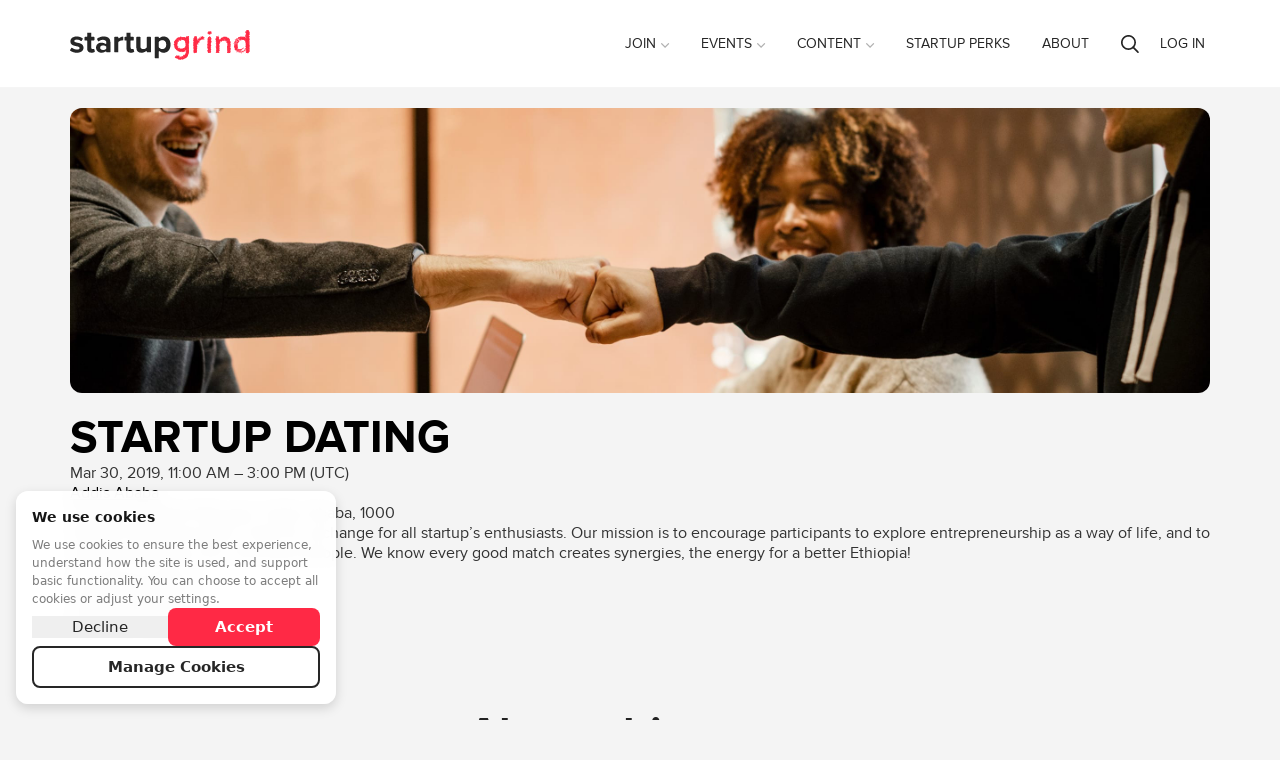

--- FILE ---
content_type: text/html; charset=utf-8
request_url: https://www.google.com/recaptcha/api2/anchor?ar=1&k=6LdX8J4UAAAAAJqIOV8Yful4zcF7t1AjB8zWfnHY&co=aHR0cHM6Ly93d3cuc3RhcnR1cGdyaW5kLmNvbTo0NDM.&hl=en&v=PoyoqOPhxBO7pBk68S4YbpHZ&size=normal&anchor-ms=20000&execute-ms=30000&cb=cchwwbqj6rzd
body_size: 49388
content:
<!DOCTYPE HTML><html dir="ltr" lang="en"><head><meta http-equiv="Content-Type" content="text/html; charset=UTF-8">
<meta http-equiv="X-UA-Compatible" content="IE=edge">
<title>reCAPTCHA</title>
<style type="text/css">
/* cyrillic-ext */
@font-face {
  font-family: 'Roboto';
  font-style: normal;
  font-weight: 400;
  font-stretch: 100%;
  src: url(//fonts.gstatic.com/s/roboto/v48/KFO7CnqEu92Fr1ME7kSn66aGLdTylUAMa3GUBHMdazTgWw.woff2) format('woff2');
  unicode-range: U+0460-052F, U+1C80-1C8A, U+20B4, U+2DE0-2DFF, U+A640-A69F, U+FE2E-FE2F;
}
/* cyrillic */
@font-face {
  font-family: 'Roboto';
  font-style: normal;
  font-weight: 400;
  font-stretch: 100%;
  src: url(//fonts.gstatic.com/s/roboto/v48/KFO7CnqEu92Fr1ME7kSn66aGLdTylUAMa3iUBHMdazTgWw.woff2) format('woff2');
  unicode-range: U+0301, U+0400-045F, U+0490-0491, U+04B0-04B1, U+2116;
}
/* greek-ext */
@font-face {
  font-family: 'Roboto';
  font-style: normal;
  font-weight: 400;
  font-stretch: 100%;
  src: url(//fonts.gstatic.com/s/roboto/v48/KFO7CnqEu92Fr1ME7kSn66aGLdTylUAMa3CUBHMdazTgWw.woff2) format('woff2');
  unicode-range: U+1F00-1FFF;
}
/* greek */
@font-face {
  font-family: 'Roboto';
  font-style: normal;
  font-weight: 400;
  font-stretch: 100%;
  src: url(//fonts.gstatic.com/s/roboto/v48/KFO7CnqEu92Fr1ME7kSn66aGLdTylUAMa3-UBHMdazTgWw.woff2) format('woff2');
  unicode-range: U+0370-0377, U+037A-037F, U+0384-038A, U+038C, U+038E-03A1, U+03A3-03FF;
}
/* math */
@font-face {
  font-family: 'Roboto';
  font-style: normal;
  font-weight: 400;
  font-stretch: 100%;
  src: url(//fonts.gstatic.com/s/roboto/v48/KFO7CnqEu92Fr1ME7kSn66aGLdTylUAMawCUBHMdazTgWw.woff2) format('woff2');
  unicode-range: U+0302-0303, U+0305, U+0307-0308, U+0310, U+0312, U+0315, U+031A, U+0326-0327, U+032C, U+032F-0330, U+0332-0333, U+0338, U+033A, U+0346, U+034D, U+0391-03A1, U+03A3-03A9, U+03B1-03C9, U+03D1, U+03D5-03D6, U+03F0-03F1, U+03F4-03F5, U+2016-2017, U+2034-2038, U+203C, U+2040, U+2043, U+2047, U+2050, U+2057, U+205F, U+2070-2071, U+2074-208E, U+2090-209C, U+20D0-20DC, U+20E1, U+20E5-20EF, U+2100-2112, U+2114-2115, U+2117-2121, U+2123-214F, U+2190, U+2192, U+2194-21AE, U+21B0-21E5, U+21F1-21F2, U+21F4-2211, U+2213-2214, U+2216-22FF, U+2308-230B, U+2310, U+2319, U+231C-2321, U+2336-237A, U+237C, U+2395, U+239B-23B7, U+23D0, U+23DC-23E1, U+2474-2475, U+25AF, U+25B3, U+25B7, U+25BD, U+25C1, U+25CA, U+25CC, U+25FB, U+266D-266F, U+27C0-27FF, U+2900-2AFF, U+2B0E-2B11, U+2B30-2B4C, U+2BFE, U+3030, U+FF5B, U+FF5D, U+1D400-1D7FF, U+1EE00-1EEFF;
}
/* symbols */
@font-face {
  font-family: 'Roboto';
  font-style: normal;
  font-weight: 400;
  font-stretch: 100%;
  src: url(//fonts.gstatic.com/s/roboto/v48/KFO7CnqEu92Fr1ME7kSn66aGLdTylUAMaxKUBHMdazTgWw.woff2) format('woff2');
  unicode-range: U+0001-000C, U+000E-001F, U+007F-009F, U+20DD-20E0, U+20E2-20E4, U+2150-218F, U+2190, U+2192, U+2194-2199, U+21AF, U+21E6-21F0, U+21F3, U+2218-2219, U+2299, U+22C4-22C6, U+2300-243F, U+2440-244A, U+2460-24FF, U+25A0-27BF, U+2800-28FF, U+2921-2922, U+2981, U+29BF, U+29EB, U+2B00-2BFF, U+4DC0-4DFF, U+FFF9-FFFB, U+10140-1018E, U+10190-1019C, U+101A0, U+101D0-101FD, U+102E0-102FB, U+10E60-10E7E, U+1D2C0-1D2D3, U+1D2E0-1D37F, U+1F000-1F0FF, U+1F100-1F1AD, U+1F1E6-1F1FF, U+1F30D-1F30F, U+1F315, U+1F31C, U+1F31E, U+1F320-1F32C, U+1F336, U+1F378, U+1F37D, U+1F382, U+1F393-1F39F, U+1F3A7-1F3A8, U+1F3AC-1F3AF, U+1F3C2, U+1F3C4-1F3C6, U+1F3CA-1F3CE, U+1F3D4-1F3E0, U+1F3ED, U+1F3F1-1F3F3, U+1F3F5-1F3F7, U+1F408, U+1F415, U+1F41F, U+1F426, U+1F43F, U+1F441-1F442, U+1F444, U+1F446-1F449, U+1F44C-1F44E, U+1F453, U+1F46A, U+1F47D, U+1F4A3, U+1F4B0, U+1F4B3, U+1F4B9, U+1F4BB, U+1F4BF, U+1F4C8-1F4CB, U+1F4D6, U+1F4DA, U+1F4DF, U+1F4E3-1F4E6, U+1F4EA-1F4ED, U+1F4F7, U+1F4F9-1F4FB, U+1F4FD-1F4FE, U+1F503, U+1F507-1F50B, U+1F50D, U+1F512-1F513, U+1F53E-1F54A, U+1F54F-1F5FA, U+1F610, U+1F650-1F67F, U+1F687, U+1F68D, U+1F691, U+1F694, U+1F698, U+1F6AD, U+1F6B2, U+1F6B9-1F6BA, U+1F6BC, U+1F6C6-1F6CF, U+1F6D3-1F6D7, U+1F6E0-1F6EA, U+1F6F0-1F6F3, U+1F6F7-1F6FC, U+1F700-1F7FF, U+1F800-1F80B, U+1F810-1F847, U+1F850-1F859, U+1F860-1F887, U+1F890-1F8AD, U+1F8B0-1F8BB, U+1F8C0-1F8C1, U+1F900-1F90B, U+1F93B, U+1F946, U+1F984, U+1F996, U+1F9E9, U+1FA00-1FA6F, U+1FA70-1FA7C, U+1FA80-1FA89, U+1FA8F-1FAC6, U+1FACE-1FADC, U+1FADF-1FAE9, U+1FAF0-1FAF8, U+1FB00-1FBFF;
}
/* vietnamese */
@font-face {
  font-family: 'Roboto';
  font-style: normal;
  font-weight: 400;
  font-stretch: 100%;
  src: url(//fonts.gstatic.com/s/roboto/v48/KFO7CnqEu92Fr1ME7kSn66aGLdTylUAMa3OUBHMdazTgWw.woff2) format('woff2');
  unicode-range: U+0102-0103, U+0110-0111, U+0128-0129, U+0168-0169, U+01A0-01A1, U+01AF-01B0, U+0300-0301, U+0303-0304, U+0308-0309, U+0323, U+0329, U+1EA0-1EF9, U+20AB;
}
/* latin-ext */
@font-face {
  font-family: 'Roboto';
  font-style: normal;
  font-weight: 400;
  font-stretch: 100%;
  src: url(//fonts.gstatic.com/s/roboto/v48/KFO7CnqEu92Fr1ME7kSn66aGLdTylUAMa3KUBHMdazTgWw.woff2) format('woff2');
  unicode-range: U+0100-02BA, U+02BD-02C5, U+02C7-02CC, U+02CE-02D7, U+02DD-02FF, U+0304, U+0308, U+0329, U+1D00-1DBF, U+1E00-1E9F, U+1EF2-1EFF, U+2020, U+20A0-20AB, U+20AD-20C0, U+2113, U+2C60-2C7F, U+A720-A7FF;
}
/* latin */
@font-face {
  font-family: 'Roboto';
  font-style: normal;
  font-weight: 400;
  font-stretch: 100%;
  src: url(//fonts.gstatic.com/s/roboto/v48/KFO7CnqEu92Fr1ME7kSn66aGLdTylUAMa3yUBHMdazQ.woff2) format('woff2');
  unicode-range: U+0000-00FF, U+0131, U+0152-0153, U+02BB-02BC, U+02C6, U+02DA, U+02DC, U+0304, U+0308, U+0329, U+2000-206F, U+20AC, U+2122, U+2191, U+2193, U+2212, U+2215, U+FEFF, U+FFFD;
}
/* cyrillic-ext */
@font-face {
  font-family: 'Roboto';
  font-style: normal;
  font-weight: 500;
  font-stretch: 100%;
  src: url(//fonts.gstatic.com/s/roboto/v48/KFO7CnqEu92Fr1ME7kSn66aGLdTylUAMa3GUBHMdazTgWw.woff2) format('woff2');
  unicode-range: U+0460-052F, U+1C80-1C8A, U+20B4, U+2DE0-2DFF, U+A640-A69F, U+FE2E-FE2F;
}
/* cyrillic */
@font-face {
  font-family: 'Roboto';
  font-style: normal;
  font-weight: 500;
  font-stretch: 100%;
  src: url(//fonts.gstatic.com/s/roboto/v48/KFO7CnqEu92Fr1ME7kSn66aGLdTylUAMa3iUBHMdazTgWw.woff2) format('woff2');
  unicode-range: U+0301, U+0400-045F, U+0490-0491, U+04B0-04B1, U+2116;
}
/* greek-ext */
@font-face {
  font-family: 'Roboto';
  font-style: normal;
  font-weight: 500;
  font-stretch: 100%;
  src: url(//fonts.gstatic.com/s/roboto/v48/KFO7CnqEu92Fr1ME7kSn66aGLdTylUAMa3CUBHMdazTgWw.woff2) format('woff2');
  unicode-range: U+1F00-1FFF;
}
/* greek */
@font-face {
  font-family: 'Roboto';
  font-style: normal;
  font-weight: 500;
  font-stretch: 100%;
  src: url(//fonts.gstatic.com/s/roboto/v48/KFO7CnqEu92Fr1ME7kSn66aGLdTylUAMa3-UBHMdazTgWw.woff2) format('woff2');
  unicode-range: U+0370-0377, U+037A-037F, U+0384-038A, U+038C, U+038E-03A1, U+03A3-03FF;
}
/* math */
@font-face {
  font-family: 'Roboto';
  font-style: normal;
  font-weight: 500;
  font-stretch: 100%;
  src: url(//fonts.gstatic.com/s/roboto/v48/KFO7CnqEu92Fr1ME7kSn66aGLdTylUAMawCUBHMdazTgWw.woff2) format('woff2');
  unicode-range: U+0302-0303, U+0305, U+0307-0308, U+0310, U+0312, U+0315, U+031A, U+0326-0327, U+032C, U+032F-0330, U+0332-0333, U+0338, U+033A, U+0346, U+034D, U+0391-03A1, U+03A3-03A9, U+03B1-03C9, U+03D1, U+03D5-03D6, U+03F0-03F1, U+03F4-03F5, U+2016-2017, U+2034-2038, U+203C, U+2040, U+2043, U+2047, U+2050, U+2057, U+205F, U+2070-2071, U+2074-208E, U+2090-209C, U+20D0-20DC, U+20E1, U+20E5-20EF, U+2100-2112, U+2114-2115, U+2117-2121, U+2123-214F, U+2190, U+2192, U+2194-21AE, U+21B0-21E5, U+21F1-21F2, U+21F4-2211, U+2213-2214, U+2216-22FF, U+2308-230B, U+2310, U+2319, U+231C-2321, U+2336-237A, U+237C, U+2395, U+239B-23B7, U+23D0, U+23DC-23E1, U+2474-2475, U+25AF, U+25B3, U+25B7, U+25BD, U+25C1, U+25CA, U+25CC, U+25FB, U+266D-266F, U+27C0-27FF, U+2900-2AFF, U+2B0E-2B11, U+2B30-2B4C, U+2BFE, U+3030, U+FF5B, U+FF5D, U+1D400-1D7FF, U+1EE00-1EEFF;
}
/* symbols */
@font-face {
  font-family: 'Roboto';
  font-style: normal;
  font-weight: 500;
  font-stretch: 100%;
  src: url(//fonts.gstatic.com/s/roboto/v48/KFO7CnqEu92Fr1ME7kSn66aGLdTylUAMaxKUBHMdazTgWw.woff2) format('woff2');
  unicode-range: U+0001-000C, U+000E-001F, U+007F-009F, U+20DD-20E0, U+20E2-20E4, U+2150-218F, U+2190, U+2192, U+2194-2199, U+21AF, U+21E6-21F0, U+21F3, U+2218-2219, U+2299, U+22C4-22C6, U+2300-243F, U+2440-244A, U+2460-24FF, U+25A0-27BF, U+2800-28FF, U+2921-2922, U+2981, U+29BF, U+29EB, U+2B00-2BFF, U+4DC0-4DFF, U+FFF9-FFFB, U+10140-1018E, U+10190-1019C, U+101A0, U+101D0-101FD, U+102E0-102FB, U+10E60-10E7E, U+1D2C0-1D2D3, U+1D2E0-1D37F, U+1F000-1F0FF, U+1F100-1F1AD, U+1F1E6-1F1FF, U+1F30D-1F30F, U+1F315, U+1F31C, U+1F31E, U+1F320-1F32C, U+1F336, U+1F378, U+1F37D, U+1F382, U+1F393-1F39F, U+1F3A7-1F3A8, U+1F3AC-1F3AF, U+1F3C2, U+1F3C4-1F3C6, U+1F3CA-1F3CE, U+1F3D4-1F3E0, U+1F3ED, U+1F3F1-1F3F3, U+1F3F5-1F3F7, U+1F408, U+1F415, U+1F41F, U+1F426, U+1F43F, U+1F441-1F442, U+1F444, U+1F446-1F449, U+1F44C-1F44E, U+1F453, U+1F46A, U+1F47D, U+1F4A3, U+1F4B0, U+1F4B3, U+1F4B9, U+1F4BB, U+1F4BF, U+1F4C8-1F4CB, U+1F4D6, U+1F4DA, U+1F4DF, U+1F4E3-1F4E6, U+1F4EA-1F4ED, U+1F4F7, U+1F4F9-1F4FB, U+1F4FD-1F4FE, U+1F503, U+1F507-1F50B, U+1F50D, U+1F512-1F513, U+1F53E-1F54A, U+1F54F-1F5FA, U+1F610, U+1F650-1F67F, U+1F687, U+1F68D, U+1F691, U+1F694, U+1F698, U+1F6AD, U+1F6B2, U+1F6B9-1F6BA, U+1F6BC, U+1F6C6-1F6CF, U+1F6D3-1F6D7, U+1F6E0-1F6EA, U+1F6F0-1F6F3, U+1F6F7-1F6FC, U+1F700-1F7FF, U+1F800-1F80B, U+1F810-1F847, U+1F850-1F859, U+1F860-1F887, U+1F890-1F8AD, U+1F8B0-1F8BB, U+1F8C0-1F8C1, U+1F900-1F90B, U+1F93B, U+1F946, U+1F984, U+1F996, U+1F9E9, U+1FA00-1FA6F, U+1FA70-1FA7C, U+1FA80-1FA89, U+1FA8F-1FAC6, U+1FACE-1FADC, U+1FADF-1FAE9, U+1FAF0-1FAF8, U+1FB00-1FBFF;
}
/* vietnamese */
@font-face {
  font-family: 'Roboto';
  font-style: normal;
  font-weight: 500;
  font-stretch: 100%;
  src: url(//fonts.gstatic.com/s/roboto/v48/KFO7CnqEu92Fr1ME7kSn66aGLdTylUAMa3OUBHMdazTgWw.woff2) format('woff2');
  unicode-range: U+0102-0103, U+0110-0111, U+0128-0129, U+0168-0169, U+01A0-01A1, U+01AF-01B0, U+0300-0301, U+0303-0304, U+0308-0309, U+0323, U+0329, U+1EA0-1EF9, U+20AB;
}
/* latin-ext */
@font-face {
  font-family: 'Roboto';
  font-style: normal;
  font-weight: 500;
  font-stretch: 100%;
  src: url(//fonts.gstatic.com/s/roboto/v48/KFO7CnqEu92Fr1ME7kSn66aGLdTylUAMa3KUBHMdazTgWw.woff2) format('woff2');
  unicode-range: U+0100-02BA, U+02BD-02C5, U+02C7-02CC, U+02CE-02D7, U+02DD-02FF, U+0304, U+0308, U+0329, U+1D00-1DBF, U+1E00-1E9F, U+1EF2-1EFF, U+2020, U+20A0-20AB, U+20AD-20C0, U+2113, U+2C60-2C7F, U+A720-A7FF;
}
/* latin */
@font-face {
  font-family: 'Roboto';
  font-style: normal;
  font-weight: 500;
  font-stretch: 100%;
  src: url(//fonts.gstatic.com/s/roboto/v48/KFO7CnqEu92Fr1ME7kSn66aGLdTylUAMa3yUBHMdazQ.woff2) format('woff2');
  unicode-range: U+0000-00FF, U+0131, U+0152-0153, U+02BB-02BC, U+02C6, U+02DA, U+02DC, U+0304, U+0308, U+0329, U+2000-206F, U+20AC, U+2122, U+2191, U+2193, U+2212, U+2215, U+FEFF, U+FFFD;
}
/* cyrillic-ext */
@font-face {
  font-family: 'Roboto';
  font-style: normal;
  font-weight: 900;
  font-stretch: 100%;
  src: url(//fonts.gstatic.com/s/roboto/v48/KFO7CnqEu92Fr1ME7kSn66aGLdTylUAMa3GUBHMdazTgWw.woff2) format('woff2');
  unicode-range: U+0460-052F, U+1C80-1C8A, U+20B4, U+2DE0-2DFF, U+A640-A69F, U+FE2E-FE2F;
}
/* cyrillic */
@font-face {
  font-family: 'Roboto';
  font-style: normal;
  font-weight: 900;
  font-stretch: 100%;
  src: url(//fonts.gstatic.com/s/roboto/v48/KFO7CnqEu92Fr1ME7kSn66aGLdTylUAMa3iUBHMdazTgWw.woff2) format('woff2');
  unicode-range: U+0301, U+0400-045F, U+0490-0491, U+04B0-04B1, U+2116;
}
/* greek-ext */
@font-face {
  font-family: 'Roboto';
  font-style: normal;
  font-weight: 900;
  font-stretch: 100%;
  src: url(//fonts.gstatic.com/s/roboto/v48/KFO7CnqEu92Fr1ME7kSn66aGLdTylUAMa3CUBHMdazTgWw.woff2) format('woff2');
  unicode-range: U+1F00-1FFF;
}
/* greek */
@font-face {
  font-family: 'Roboto';
  font-style: normal;
  font-weight: 900;
  font-stretch: 100%;
  src: url(//fonts.gstatic.com/s/roboto/v48/KFO7CnqEu92Fr1ME7kSn66aGLdTylUAMa3-UBHMdazTgWw.woff2) format('woff2');
  unicode-range: U+0370-0377, U+037A-037F, U+0384-038A, U+038C, U+038E-03A1, U+03A3-03FF;
}
/* math */
@font-face {
  font-family: 'Roboto';
  font-style: normal;
  font-weight: 900;
  font-stretch: 100%;
  src: url(//fonts.gstatic.com/s/roboto/v48/KFO7CnqEu92Fr1ME7kSn66aGLdTylUAMawCUBHMdazTgWw.woff2) format('woff2');
  unicode-range: U+0302-0303, U+0305, U+0307-0308, U+0310, U+0312, U+0315, U+031A, U+0326-0327, U+032C, U+032F-0330, U+0332-0333, U+0338, U+033A, U+0346, U+034D, U+0391-03A1, U+03A3-03A9, U+03B1-03C9, U+03D1, U+03D5-03D6, U+03F0-03F1, U+03F4-03F5, U+2016-2017, U+2034-2038, U+203C, U+2040, U+2043, U+2047, U+2050, U+2057, U+205F, U+2070-2071, U+2074-208E, U+2090-209C, U+20D0-20DC, U+20E1, U+20E5-20EF, U+2100-2112, U+2114-2115, U+2117-2121, U+2123-214F, U+2190, U+2192, U+2194-21AE, U+21B0-21E5, U+21F1-21F2, U+21F4-2211, U+2213-2214, U+2216-22FF, U+2308-230B, U+2310, U+2319, U+231C-2321, U+2336-237A, U+237C, U+2395, U+239B-23B7, U+23D0, U+23DC-23E1, U+2474-2475, U+25AF, U+25B3, U+25B7, U+25BD, U+25C1, U+25CA, U+25CC, U+25FB, U+266D-266F, U+27C0-27FF, U+2900-2AFF, U+2B0E-2B11, U+2B30-2B4C, U+2BFE, U+3030, U+FF5B, U+FF5D, U+1D400-1D7FF, U+1EE00-1EEFF;
}
/* symbols */
@font-face {
  font-family: 'Roboto';
  font-style: normal;
  font-weight: 900;
  font-stretch: 100%;
  src: url(//fonts.gstatic.com/s/roboto/v48/KFO7CnqEu92Fr1ME7kSn66aGLdTylUAMaxKUBHMdazTgWw.woff2) format('woff2');
  unicode-range: U+0001-000C, U+000E-001F, U+007F-009F, U+20DD-20E0, U+20E2-20E4, U+2150-218F, U+2190, U+2192, U+2194-2199, U+21AF, U+21E6-21F0, U+21F3, U+2218-2219, U+2299, U+22C4-22C6, U+2300-243F, U+2440-244A, U+2460-24FF, U+25A0-27BF, U+2800-28FF, U+2921-2922, U+2981, U+29BF, U+29EB, U+2B00-2BFF, U+4DC0-4DFF, U+FFF9-FFFB, U+10140-1018E, U+10190-1019C, U+101A0, U+101D0-101FD, U+102E0-102FB, U+10E60-10E7E, U+1D2C0-1D2D3, U+1D2E0-1D37F, U+1F000-1F0FF, U+1F100-1F1AD, U+1F1E6-1F1FF, U+1F30D-1F30F, U+1F315, U+1F31C, U+1F31E, U+1F320-1F32C, U+1F336, U+1F378, U+1F37D, U+1F382, U+1F393-1F39F, U+1F3A7-1F3A8, U+1F3AC-1F3AF, U+1F3C2, U+1F3C4-1F3C6, U+1F3CA-1F3CE, U+1F3D4-1F3E0, U+1F3ED, U+1F3F1-1F3F3, U+1F3F5-1F3F7, U+1F408, U+1F415, U+1F41F, U+1F426, U+1F43F, U+1F441-1F442, U+1F444, U+1F446-1F449, U+1F44C-1F44E, U+1F453, U+1F46A, U+1F47D, U+1F4A3, U+1F4B0, U+1F4B3, U+1F4B9, U+1F4BB, U+1F4BF, U+1F4C8-1F4CB, U+1F4D6, U+1F4DA, U+1F4DF, U+1F4E3-1F4E6, U+1F4EA-1F4ED, U+1F4F7, U+1F4F9-1F4FB, U+1F4FD-1F4FE, U+1F503, U+1F507-1F50B, U+1F50D, U+1F512-1F513, U+1F53E-1F54A, U+1F54F-1F5FA, U+1F610, U+1F650-1F67F, U+1F687, U+1F68D, U+1F691, U+1F694, U+1F698, U+1F6AD, U+1F6B2, U+1F6B9-1F6BA, U+1F6BC, U+1F6C6-1F6CF, U+1F6D3-1F6D7, U+1F6E0-1F6EA, U+1F6F0-1F6F3, U+1F6F7-1F6FC, U+1F700-1F7FF, U+1F800-1F80B, U+1F810-1F847, U+1F850-1F859, U+1F860-1F887, U+1F890-1F8AD, U+1F8B0-1F8BB, U+1F8C0-1F8C1, U+1F900-1F90B, U+1F93B, U+1F946, U+1F984, U+1F996, U+1F9E9, U+1FA00-1FA6F, U+1FA70-1FA7C, U+1FA80-1FA89, U+1FA8F-1FAC6, U+1FACE-1FADC, U+1FADF-1FAE9, U+1FAF0-1FAF8, U+1FB00-1FBFF;
}
/* vietnamese */
@font-face {
  font-family: 'Roboto';
  font-style: normal;
  font-weight: 900;
  font-stretch: 100%;
  src: url(//fonts.gstatic.com/s/roboto/v48/KFO7CnqEu92Fr1ME7kSn66aGLdTylUAMa3OUBHMdazTgWw.woff2) format('woff2');
  unicode-range: U+0102-0103, U+0110-0111, U+0128-0129, U+0168-0169, U+01A0-01A1, U+01AF-01B0, U+0300-0301, U+0303-0304, U+0308-0309, U+0323, U+0329, U+1EA0-1EF9, U+20AB;
}
/* latin-ext */
@font-face {
  font-family: 'Roboto';
  font-style: normal;
  font-weight: 900;
  font-stretch: 100%;
  src: url(//fonts.gstatic.com/s/roboto/v48/KFO7CnqEu92Fr1ME7kSn66aGLdTylUAMa3KUBHMdazTgWw.woff2) format('woff2');
  unicode-range: U+0100-02BA, U+02BD-02C5, U+02C7-02CC, U+02CE-02D7, U+02DD-02FF, U+0304, U+0308, U+0329, U+1D00-1DBF, U+1E00-1E9F, U+1EF2-1EFF, U+2020, U+20A0-20AB, U+20AD-20C0, U+2113, U+2C60-2C7F, U+A720-A7FF;
}
/* latin */
@font-face {
  font-family: 'Roboto';
  font-style: normal;
  font-weight: 900;
  font-stretch: 100%;
  src: url(//fonts.gstatic.com/s/roboto/v48/KFO7CnqEu92Fr1ME7kSn66aGLdTylUAMa3yUBHMdazQ.woff2) format('woff2');
  unicode-range: U+0000-00FF, U+0131, U+0152-0153, U+02BB-02BC, U+02C6, U+02DA, U+02DC, U+0304, U+0308, U+0329, U+2000-206F, U+20AC, U+2122, U+2191, U+2193, U+2212, U+2215, U+FEFF, U+FFFD;
}

</style>
<link rel="stylesheet" type="text/css" href="https://www.gstatic.com/recaptcha/releases/PoyoqOPhxBO7pBk68S4YbpHZ/styles__ltr.css">
<script nonce="PQQDPxFBt6aPvxbvSdwz0A" type="text/javascript">window['__recaptcha_api'] = 'https://www.google.com/recaptcha/api2/';</script>
<script type="text/javascript" src="https://www.gstatic.com/recaptcha/releases/PoyoqOPhxBO7pBk68S4YbpHZ/recaptcha__en.js" nonce="PQQDPxFBt6aPvxbvSdwz0A">
      
    </script></head>
<body><div id="rc-anchor-alert" class="rc-anchor-alert"></div>
<input type="hidden" id="recaptcha-token" value="[base64]">
<script type="text/javascript" nonce="PQQDPxFBt6aPvxbvSdwz0A">
      recaptcha.anchor.Main.init("[\x22ainput\x22,[\x22bgdata\x22,\x22\x22,\[base64]/[base64]/[base64]/KE4oMTI0LHYsdi5HKSxMWihsLHYpKTpOKDEyNCx2LGwpLFYpLHYpLFQpKSxGKDE3MSx2KX0scjc9ZnVuY3Rpb24obCl7cmV0dXJuIGx9LEM9ZnVuY3Rpb24obCxWLHYpe04odixsLFYpLFZbYWtdPTI3OTZ9LG49ZnVuY3Rpb24obCxWKXtWLlg9KChWLlg/[base64]/[base64]/[base64]/[base64]/[base64]/[base64]/[base64]/[base64]/[base64]/[base64]/[base64]\\u003d\x22,\[base64]\\u003d\\u003d\x22,\[base64]/ClcO/G25XeiE6RTl7w4bCssKFFyDCq8OPD2nChFdzwpMAw7vCj8KRw6dWD8ObwqMBVgrCicOZw4RPPRXDjlBtw7rCs8OZw7fCtxbDh2XDj8KRwq0Ew6QZYgY9w5TCvhfCoMKSwrZSw4fCm8OmWMOmwr92wrxBwp3Di2/DlcOsNmTDgsOrw7bDicOCYMKCw7lmwpMqcUQxIwt3EEnDlXhxwqc+w6bDt8K2w5/Do8OWB8Owwr41esK+UsKzw7jCgGQmOQTCrUTDjlzDncKdw63DnsOrwp1tw5YDQCDDrADCgEXCgB3DlcO7w4V9MMKMwpNuVMKlKMOjIMO1w4HCssKDw5FPwqJ5w4jDmzkBw7A/wpDDqBdgdsOWZMOBw7PDrMOURhIbwqnDmBZCUw1PMS/Dr8K7aMK0fCAPYMO3UsKMwq7DlcOVw4DDtsKvaFLCr8OUUcOQw5zDgMOuSFfDq0gmw7zDlsKHSwDCgcOkwr/DsG3Cl8OFXMOoXcO9f8KEw4/CpMOkOsOEwrV/[base64]/DkzoWwqrDoiTDmG7Dv8KvEF3ChsKnw590dsKtBxI/GTDDrl8NwphDBCHDqVzDqMOIw5k3wpJkw695EMORwo55PMKswqA+eggjw6TDnsOoDsOTZRo5wpFidsK/wq52NRZ8w5fDvcO8w4Y/fF3CmsOVJcO1woXClcKyw7rDjDHCmcKCBirDk3nCmGDDvQdqJsKVwrHCuT7CtWkHTyzDoAQ5w7HDm8ONL2UTw5NZwqE2wqbDr8Odw7cZwrIdwr3DlsKrGcOyQcK1NMKywqTCrcKPwpEiVcONTX59w4zCu8KeZX9uGXRZTVRvw4PCoE0gIS8aQG/DpS7DnC7CtWkfwpXDsysAw4XCpTvCk8O+w5VBXCcGMcKZD0bDv8KfwqYRSCfCjE4Cw7rDl8Ktf8O7EzvDmQA5w5E0wo4MCMOlCcO6w6vCiMO7woZwRB8KSWjDuizDlxPDncOMw6MLZcKNwqTCrFIbM0fDjnbDnMOHw7HDnQo1w4DCtMO/DsO4AEsaw5rCjDIjw75HQMOswq/[base64]/DncO0w7LCjHI5C8KlwrlFwrdsLMOfAAjCsMKqGsK+CwPCs8KIwpktwowEJsOZwpzChQVxw7rDocOSDT/CqQYOwpdCw7DDjcOtw5s3w5jCl10Iw4Mpw4YPdHnCiMO6O8OJO8O2asKkfMKsODlydyZ+TWnCvsOYworDrnVuwp09wpDCvMOUY8Kmw5fCniVbwpleTFvDqSPDnwoXwq08CxDDni4Ywp1mw7peJcK/[base64]/CgMOpb8O8eMKswpd4wrfCtBEYwqo3b0zCvGEZw54YHmTDr8Ogait2O3PDmcObYS7CqjrDpTNaUiBBwonDg0/[base64]/[base64]/CosKLwqRzw5jDncOQY8KPG8Kyw5LCiV1BKWrCsBY6wrNsw4TDkMO2BRZjwqvDgBRJw53DtcK/LMOqd8OYezdzw63DjR/Cu2HCkEdcSMKyw6J2eDwZwpx0TgjCokk6MMKNwqHCtTM0w73DmmfDmMO0wqrDmGrDjcO2BcOWw63CrXfCkcONwrzCrB/CjH5dwrgHwrUsO33Cs8O3w4/DkMONdsKBBmvCi8KLQhBswocYXBvCjCTCuXkAIsOcQnLDl3bCgcKnwrjCnsODV2sMwrLDqsO+wrQUw6Btwq3Dqg7Co8KHw4t7w658w49pwrxKLsOoEVrDicKhwrfDksKaZ8Kmw6bDrjIpWMK3LnrDn0M7fMKfFcK6w4h0ey9NwpE9w5nCiMO4BG/DtMOGNsO4GsOBw5XCmGhbB8K2wqpAO1/CgQnCqhHDo8K7wogJWELCuMO9wpfDsBsSZ8KYw5TCjcKDAnXClsOHwrANRzJRw49Lw5/CnMKJIsOAwojCn8KxwoFCw7xfwrBTw6HDr8KSY8OuQlvCucKsaQ4BFGrCmARndgHChMOTTMKzwoAsw4ppw7Bcw4rCg8K/wotIw5LDv8KIw7xlw7XDsMO4wokNCcOIJ8OBZ8OVGFZ+DQbCpsOGMcKmw6PDosKpw7fChG8swqvCm1kROnHDq3HDvH7CgcOXRjLCosKIGy0kw6LCtsKKwr91TsKowqc0w5ggwpg2Gwh0b8OowpRHwobCiH/DisKMRyTCpDPDtcKzwoNSW2RBHS/DpMO7JcKDQ8K/CMOEw6A7w6LDn8OLLMOSwphBGsOXFlrDkDhLwoDCtcOcw4svw6LCvsKqwpcmesKMRcKLF8KcV8OmHyLDsA1Dw6Bqwo/[base64]/DlMOWw5M6PEtCKcONEDnCuELCkh87w47Di8Opw6jDlT7DlRZGDiNBZ8KPwpUpD8Oaw5VewpwNAcKPwozDqMOHw5Qyw6/DhQpJKhbCi8O6w59DUsKwwqfDlcKMw7fCqwcxwoh/[base64]/bAHDrH3CncKNw4bDl8KdVsKOwp8+wrPCn8K/wqp0BcOswqfCisKxNMKyZgXDqcKVB1rDshVnIcKAw4TCg8O8UcOSY8KMwo/DnnLDj0zCtRHCowrDgMKENjcfw6lnw67DpsKPBH/DvkzCjCsxwrrCmcKRKsOHw4caw71fwqHClcONX8ODCUPCisKnw57DgDLCuG3DucK1wo1uAsOiSFMFQsKCGsKbAsKfak4IMMKdwrIIS1TCpMKJGsOkw7tVwrkQNH11w5wYwozDt8KQLMKuwpo3w5nDhcKLwrfDiX46UMKDwqnDn3XCmsKaw5kdw5guwpzDjMKIwq/[base64]/Cti7DqMKJw43DkA1fw63Dhzl/CMO/wrPDkTDCjSh+w4DCjkR3wqLCn8KyRsONdcKLw7zCtkcpaw/CuyVTw6JBRy/CpykBwqvCjcKCYlwywph2wo17wqRLw4k+NsOIBMOFwqt8woYNQDfDs30kK8OkwpDCrDx4w4g3wq3DvMO+G8OhN8OVCl4qwqw/wpLCocKxe8KXCEBZAsOuMBXDrxDDt0zDjsKMScOFw6UFZMOLw53CjUYfwqnCisOBdcK+wrzCkCfDrlR1wo4pw4Y/wpdpwpkDw6VsasKnS8OHw5HDoMO+CMKHEhPDqgs9fMO9wo/DscKiw6YoScKdB8Oswq7DtsOgcmZfwq7CvWHDncODDMO7wo/CuzbDrDRoXcOMTip7FsKZw51Zw59Hwr/CncOCbSA9w4fCrhHDisKFSjh6w4fCkD3CqMOcwqXDvVPChwMmOk7DgTIfDMK0woLChhPDqsK4ASfCqxVhDmJle8KHbUjCvMOZwrBmwoUrw6ReJsO6wr/DpcOAwrfDt3rCqm4TDsOnMsOhOV/CrcKIfnkwN8O4GVAMBhLDtcKOwoHDr0rDgcKow5Ahw7YjwpMGwqMQVVXCrMOlHsKUOcO2JsOyTsKBwp8Dw5MYW20EaWoWw5vDgWvDiH8ZwonDvcO3YAEiOkzDl8KQBUtYF8KlIhXCpsKaFSY+wqNjwpHCocKZf1fChm/DicKcwobDn8KQMTvDnHDDr1HDhcKkXmrCiR09JwjDqAsTw4nDhsOKYBPDgxIKw53Di8Kow7TCisO/RHhIPCscHcOFwpN9IcKwMUh/[base64]/Cq8OTw57CvH56w5YLRsK9W8OBTAPDn2YCw7lUJzHDhR7Cq8Kpw7fDglsqbR7ChWthfsOIw61pdSA7ckUXFUFZLWbDo2/CiMKuLSnDpSTDujfCkyrDkxfDphrCrzPDnMOoDMKiGVXDr8OhQ00oMjF0QRDCqkkaTzN1aMK/w5nDvcOqfcOyZcOCEsK0fzonYHQ/w6DDncOyGGBmw5DDoXnCoMO4w7XDmmvCkm0dw5oWwowJKcOxwpbDuHgvwozDv2TCgMOcL8Ovw61+K8KYTyRBOcKkw7hMwrnDgx3DtsO+w5zDg8K/[base64]/GGQrw6LCvisuw4fDn3hLwrNUwp13RSjCicO2w7jCqsKuYi7CpGvCgsKSI8Oqwr1kVUrClVHDrRUaMcO5w5p/SsKOPjHCkEbDkh5Ow7ZXMBDDiMKPwqkbwqbDrWHDjGQ1FQZkOMODXCtUw7BraMO6w5VCwrVvei12w4wQw4zDq8OGE8OjwrfCsDvDqVY5R1/[base64]/DswtFesO+DsKGUcOUDQDDsXPDu8OqwoXCi8KWwonDoMOzZ8KHwr9TYMK6wq1+wr3Cig0twqZQwq7DsxTDpAg/OcOtU8KXDylxwq5eZ8KFCsOkWgJpJmvDvDvDpGHCsT/Dt8OqQMOswrPDiVBZwoV8asKwIzHDvcOQw4RWSW9Pw4VEw6RKNMKpwq44JjLDjn4lw592wrIRCVE/wrbDo8O0dUnCvRzCosKpWcKxEsKKO1Q7ccKnw7zCmsKowpZzYcK1w590IS42VyPDi8Krwqg7wqI3PsKaw7AdFWF9PgvDhTd/w4rCsMODw5vCo0lpw7l6RA3CksKnC3Vxw7HCjsKLSwBtMX/Dk8Okw6Y0wq/DlsKyEGE5woIZVMOPDsOnWRzDoXcKw7IDw57Dn8KSAcKfSRcaw5rClEdLwqTDg8OpwpPCvzsdYwnCvcKYw4l6UF5jF8K0Px9Dw4dvwoIJQX3DlMO7JcOXw7dzw7dwwqAkwpNowoktw4/Cm3fCiXkGJcOLVDssOsOHcMOIUhTCgzYnFkFjNgUzWMKQwpBxw5EAwr3DvcO/OMO4PcOxw4TCosO6cUjDrcKww6jDlhwGwoFww4fCl8OiNcKiIMOGMQRKwoVqScOFP3EFwpjDqwHDqHJpwqxGHDPDmsKVGTtkJh3DuMKVwqklGsOVw5fCqMO+wp/DhRUtBXvCjsKlw6HCgloLwqXDmMOFwqIlwp7DtMOiwpjCrsK5SikVwr/CmFnDoXE9wr7CpcKvwogoc8K0w4pQfMK2wqwYFcOfwr7Cs8K3V8O0A8Kew5rCg1zDusK8w7o2OsOgNMKydMO/w7fCuMOwJsOsawPDmTo/wqFAw73DvcOeKMOnH8OTHcOaDWoNWhXCrhrCrsKzPB0cw4IEw5/Cl21+OgLCqCtHecOHH8Oew5fDv8OJwozCqgvChFXDlU0vw6bCqDHCjsKswoLDnljDiMK6wp5ew7Zww6MgwrQ0ORXDrBjDumEAw5fCnCxyVcOZwrcQwqNnTMKrw73Ci8KMAsKYwq/DnjHCpz7CgTTDvcOgLScowo9Ja0QMwr/Dunk/GRrCnMKECMKSOlPDnMOVScOsccK7TF/DnhbCo8Ohb0YobsOYUMKRwqvDglfDvG1Bw6rDicOaZsOxw7jCqWLDusO7w47DhcKHKMOQwq7DvBRTw5p/HMK3w4XDqWF3J1nCnx0Jw5/[base64]/woAXwrN7EcKYw7xuIMKBw48Mc8KXwo0aOsOiwop4DcK0NMOxPMKLLcOQT8OANw3CkMKSw6UTw6HCoD3CilPCqcKhwo03TVYtHXzCncOOwpjDkQLCk8K/fcKfHiAzR8KGw4JoHsOhwogFQcO0wr5OVMOAaMOCw4sJE8K6BsO3wrbCt1taw60sbUzDgkvCqMKjwrDDrWkFCinDvMOgwos8w4XCj8KKw7HDq2XCkh4yGk8TO8ObwqpZTcOtw77CtMKtSsKmSsKmwqBnwqPClUDCjcKLK24ZICPDscOpL8Oswq3Dm8KuYQ/DszHCr1thw4LChcKvw5QVwp7Co1jDnyzDgQNlWXkAI8KzUcO5bsOFw6c4wo09NwbDnDMpw7FTJUbDrMOFwrJbcMKLwrcDJ2Nlwp9zw7IqV8OgSRbDgSscbMOIIwopN8KFwohOwobDoMOMZXPDkBrDlE/CncOBZ1jCtMK0w47Co2bDm8OVw4PDqjMLwp/CjsOkAUQ+wpYQwrgxBz3CoVp/Y8OKwrA4wpHDvAxgwo1dScOEYsKywqTCrcKPwrrCtVcNwqp3wofDkcOzwoDDnVvDgcKiNMKrwr7CrwBnCW4+OyfCh8KbwodAw6pdwq4jK8KFCcKAwrPDjAPCvj0Jw6h1FXrDpsKJw7R/dUZuBsKLwpMOJ8OZSRNgw74Aw594BSfCp8OAw6TCqMO4ESZcwrrDrcOcwonDvS7CjW3DvFvCrsKQw4UBw5Nnw5zDkQjDmQFZwrIpTRbDvcKdBjTDtsKDCRvClcOqXsKFagvDlsKMw6fCmlsbdsO7w6zCnzEfw6F3wp7DihEXw4wdWANJLsO/[base64]/w63DiMKAw61Sw4TCrsOuw6LCr2ppw65uLHfDjsKcwpDCsMKbfig7PmU2wqkiJMKvw51aLcO5wqzDtMOhwrjDpcK9w6hOw7HDpMKhw4Vuwq4CwoHCvRVIfcOxZWlEwp/DoMKMwp5iw4BWw5zDu2M+X8KVS8OFK0p9KEtWeVE3VlbCtkbDkVfDvMKKwrhywqzCicOZA3cBKHh4wpNCf8OQwpPDpMOpwohsfcKIwqlwe8OEw5oPesOgHHHCv8KsfxzDpcO7Emt9DsOZw5xRcCNlDiHCisOqbBM6DhPDglQMw73DthJzwrHDmC/ChQsDw4PCkMKnJR3Cu8OpNcKMw4h0OsO7wqlrwpBjwp7ChsOawrkRZw3DucKeBHM7wqTCswdhNMONEh7Cn0w9UmnDusKfcGzCk8Oaw5oKwo3DvcKyFMOEaQHDo8OOPyxoNkYZesOLIU4ww5NhDsOgw7/[base64]/[base64]/NAQoM8OXw7nCjzJJw4ZHw6PDjmdxwo7DnULCvMO4w6LDt8Kcw4HCjsKbY8KQK8K1DsKfw6EIwrpGw5RYw4vCisODwpAmVMK4Y1bDoD/CngjCqcK/w4bCjSrCpcKnL2hodgXDoDnDpsO6WMOlGi3DpsK2DXQDZMO8TUTCgsKLOMO4w4FhYT8Ew4HDtcOywqXDvCJtwqbDtMKMaMK5IcOLBSHDiWx0fAnDgGjCtx7DmjQPwq9qIsKTwoF4CcKKQ8OvBcOywpRFPAvDlcKxw6JzOMOwwqxDwrfCvDp/[base64]/DpXjDnMKnwoNgw4rDowTCscK0w4IxIB4owpcfw5XClsK3WsO6wrPDqsK5w4Jkw5jCmMOcwps/AcKYwpcyw6fCsgUNMwclw5DDiFoWw7HClMKaH8OIwpdcM8OUc8OCwokBwrrDvsOHwqfDiRTDlyjCsDHDtjTDhsOeSxPCrMOmw4dIe1fDsDHCmWDDgjfDiV5Uwo/[base64]/DhhjCpMKKYsOvOVEVC24Iw7bDoMO7w6BWw4tiwq95wopsIEUFGnIiwqzCq3FaC8OowqLChsKBdT/CtsOyVlUIwoNHNsORwpHDj8Onw7thAWJOw5dYU8KMIDnDqsKkwos0w7DDksK1C8K8MsO+acOSIsKqw5zDvcK/wo7Dpi/ChsOvb8OMw7wOJXfDoS7CqsOjwq7CjcKKw4PCrUjCm8OswocHesK8JcK7aWNVw5Fkw4ZfQCQoFMO7QSDDuAXCrcOwUCjCpBnDrkkLO8OLwqnCvMO5w4AXw6MWw6RVeMOuTMK6ScK8wpMEQ8KTwpVKMS/Co8KRUsOIwqXCocOKHcK2Ah7DsVhow6IzZDvCiXE1LMOdw7zDuUHDqSFcPMO5QUTClSXCnMOkR8OVwoTDvmsAMMOqAMKnwoYTwoHDqyvDlBc5wrDDosKmS8K4B8Onwos5w7NWX8OLKRUuw4gKBR3DiMK/wqVWGcO1wpvDnERaI8OqwrHCocOow7TDng8xVsKfLMKwwo0mI2A7w4I6wpTDjcO1wrRDaH7DnljDrsKuw7VZwowCwrnCgCh6L8OTREhrw6/DuQnDq8Otw44RwojCiMOWMWRMasOZwpjDiMKcFcOgw5J7w64Sw59wF8Opw6DCg8OSw6nCocOuwrtxMcOhLDrCnypvwqcZw6VIA8KDKz9iRgfCtMKLZwpINk1VwoI6wrLCjRfCnGZgwo8yEcOyXMOMwrMfUsKYOmkewonCtsKvcMOdwo/CuW1GM8KSw6jCiMOSAy3DpMOWfsObw7vDtMKoe8ORbsOBw5nDs38uwpEtwrvDoHFBDcK0YRNHwqjCnBbCocO3W8OUfsOiw5LCvsOoSsKowpbDkcOowopUVU0FwovCqcK/w7cOSsKEdsO9wrlxYcKdwpN/[base64]/CpyXCh8OuOF5iPkbCnwHDtcOTwpXClMOuQljCqmnDhMOIV8OCw7/CnDhiw4MOJMKqfA02X8O9w48swoHDsWFWVsKjXQwJw6DCrcK5wq/[base64]/DuMOwYEYuw5hdDiN1AMOrEcOoRsKpwoN2w7puFQlSw47Dh0kJwrouw6XCkDU/worCu8O3w7vDuzhDT396XCjDiMOULio1wr5Qa8OJw753XsOpP8K6w6/CpwPDqcOPwrjCmA53w5nDoQPCnMOmVMKSw5rCm0lRw6p4EMOowptKR2XCiVJhT8OMwonCssO8w6/CriRawpU6KBXDmifCjEbDoMOPSiU7w57DuMOaw63Cu8KQwr/Di8K2MhLCrMOQwoLCq1pWwojDj3TCjMO1d8Kkw6HCqcKAemzDlEPCgsOhCMKuworDu1daw6TDoMOhw511KcKxM3nCt8KkT1Vaw4DCtCQbQcOswo4Fa8Ovw44Lwp8Lw41BwrYvSsKyw5XCmcKRwq/CgsK2L1zDpj/DuGfCpD9+woPCuDEqT8Kaw7lpS8OgN3omHhRWEcOgwqrDn8Knwr7Cm8OwVsOXO2ckPcKodXsPwr/CmsOPw4/CtsOTw6gLw554NcODwp/DqhrDhEEgw7oQw6l1wr7DvW8cD2xFwoxdwqrCgcKZcwwET8O4w58QLGxFwolbw5pKL3g+wojCin7DqkQ+EMKJZznCksOhZUh/bUzDj8O+w7jCiiAqDcOvw4TClGJbNWrCuBHDrSh4wrNhKcOCw6fCgcKtWhIUwpTDsHvCpBUnwpk5w6HDqX8yfEQXwprDgMOuGcKFDzjCr1/DkMKlwr7Dk2FDFsOmUy/DlV/Cm8KuwoRsQGzCqMKJRUcORTvChMOww4Y3wpHDkcOdwrXDrsO3wo3CgnXCqEAAAXVpw53CusOzITfDmcKuwqF9wobDosOnwpbCi8OKw5jCkcOuwrfCi8KRDsKWT8KOwo3CnVd3w6/CvgkaYsO0MixlCsOiw4kPwqQRw4XCocOsM1glwpRzLMO1wrh6w7rDsm/CrVrDtnIEwqjDmwxZw74NPVnCow7DnsOHMcKYRwo3IsKzXMOyMEbCsC/DusKsIxrCrsOcw73CgHoBXcOTd8OLw4Q8fcKQw5vCqg4tw67CqcOEGRvDq0/DpMOWwo/CjSLDhHB/csK+EX3DlFzCr8KJw6gqfMObazEQGsKAw6HDgXHDocKcIcKHw7HDmcKbw5g8XA/DtB3Dgi4Zw4ViwrPDjcKmw5rCu8Kww43DmwZxZ8K/[base64]/wqR5w7RfTMKJHzVPw410wr3CocKTXA5ccsKQwrPDsMKawp3CiBR6NsKbL8OcfSsOC27CoEhBwq7CtcO6wqLCnsKyw6/DgsK+wpk+w43DnDoSwosaOyBNf8KRw4PDtSLCpjrDsjR5w6nDkcOIMRnDvQFDaUTCrkTCuEpdwqZuw4LDpsKYw43DtXDCh8Krw5rCj8Oaw5NmNsO6JcOYHi5wMk8yR8K1w5NHwpBlwqQDw6IuwrNXw5kDw4jDusOWKS5Owq5MYjfDucKEKcKtw7bCrcOjZcOrDXnDkT/[base64]/IMKfIsKFQsKjS2dmdsONI1VQFz7CnynDlBxoI8ONw4HDmsOSw4Q2P3zDiFwQworDnjTDhHt1w7nChcK3MAbDq3XCgsOELnPDoHnCmcOvEMOxHMKow7LDpsKbwp4sw7bCqMOweA/CnwXCqWXCuUxhw5vDuk4mQGoBXcOBfcOqw5DDvMKfBcODwpECd8OCwpXDncOMw6/DpMK7wpXCiBjCmwjCkG5lenzDuyrChizCrMOgCcKMRlE/[base64]/wojCsWLDt8OSwqvCn1ZuwqtmwqvCpsO7wqrCvFvDuSc+wrvCg8KIw7ASwrvDiiJMwojClXF0AcOuPMOiw7Buw6xYw4/Cs8OWPhhdw7xiw5PCiEjDpX/DsWXDnGQrw6d8VcKcQ1LDpxodSG8JR8K6wrnClgpJw7jDocOiwo7DlVpBImI3w6HDt0XDn10RDwVBcMKkwocDKcOlw6/DhgkmDcOAwrvCgcKJQcO0L8OrwqhKOMOsLhw4R8Kxw6PDnMKYw7J8w58IHGjCsynDssKrw7LDhsOXFjVrV2UHNGvDjVbCjD/[base64]/Cu25LesOxVQUEw77CtydKZcOWwrnCs3zDnz4wwrBuw6cTBkHDrGTDtkjDhivDnlnDkxXCpMO+wqo9w4pGw4bCoEhowoZbwpXCmn7CicKdw73CnMOBZsOow6dNOwdWwp7CisOHw7kdwoPCr8KNOQnDpSbDgWPCqsOeMMOpw6Zow55awptuwpwCwpgNw6TDj8OxaMOQw4/Cn8Kib8K7FMK+E8KzVsO/[base64]/PyvCqsOfdsK8EsKXwr4Ww6RwwqnCj8OIw7B3wq7Dl8KewqkPwqfDsVXClggAwr0Wwq1Ew4zDonBBYcKRw5DCqcK0YFEleMKhw41ow6bDmnMWwqrDuMOVw6XCqcKLwr/[base64]/GsKkAHHCiCrDiMOzw5nDjcKlcx/CkcKpMw3CuFYnCsOVwpXDj8Kkw7gqI2N7a0PCqMKtw7oSWcO5XXnDtMK4c2zCqMKqw5pIQ8OaFcK0dcOdBcKRwo9RwojDoAALwr59w57Dty1pwobCmGUGwqXDhENlBMO5wrpYw5LDi3DCvnsJw77Co8Onw63Dn8Kow7hGX1EpWl/[base64]/[base64]/wqfDvGgvIMKCQyrCuCrDhnM/[base64]/w5xxw7NDM8OwLwFbw77ChcKuw6jCvCbCkCzCsH/CrUrCvRpzd8KMAVVmJcKZw6TDrQg9wqnCgiXDtMONCsKZLUfDvcOnw7/CpQfDuRhkw7jCkwMDbxhLwrtWIsKuKMKTw6PDgXjDnFzDqMK2cMKUTBwOTgRXwr/DosKfw5/DuUNHTgXDmBkqJsOBdBNXIxrDr2zDpSUSwoQVwqYIeMKRwpZlwpYCwp5GVMOaUysZCAzDu3jCojI/dwUmQzDDjsKYw7Bow6TDp8OPw59wwobCuMK9bwZ0wozCvBDDr1REaMOLUsKRwoHDgMKowpbCqsK5dXHDgMK5Q2/DpSFwTkRJw7hbwqQ7wrDChcKKw6/ClcOewopFYj/Ds0sjwrPCqMKbWQduw6Fxw7NFw57CusKVw7fCt8OaeTENwpAKwr5kSVPCpMK/[base64]/CnUTDl1nDgETCtEY4w7/DnMKiOcKdwptBWB8lw4rCo8OSFn7ChEVKwpRDw4l4McKefhIDYsKvOE/Drwddwp5QwpbCosORUMKfNMOUwrt1w5PChMOmeMOsfMKfTMK7Gm4lwpHCqcKadgPChRDCv8K3d01eVB4yXgnDncO5ZcOcw4VtTcKgw5xCB2TCry/CrHzCo2LCqsKofCTDvsOIPcKfw75ga8KiIw/CnMOWKy0XA8KlJwx/w5dkdsKaYzbDkMOYw7fCgx1HBcKaURFgwpBKw7bDksOrN8KoR8Omw61bwo/DrcOFw6XDp10qAMO4woRDwr/DpEcTw4PDiR7Cp8KEwp0hwo7DmxDDlDxiw5lXY8Kuw7LCrHzDkcKmwr/DtcOyw50oJsOYwqE+E8KAcMKnfsKJwqHCqHJnw6xdPEElEks4TCvDnsK/[base64]/IlEZw67CkcOIwr0BwrcBwqAcwqDDgz0rWmjDkmMBZ8K+I8KdwprCvQ3Dhg/DvBQqUcKmwoYpCCXCscOywrfCrxPCusOKw6LDlkFxICbDvRzDg8O3wr5Kw4/CiVtywrXCoGV5w4jDonAYbsKBXcKofcKTwppmwqrCo8KVMiXClFPDk23CiXjDoB/Dgz3CvlTCgcKBGMKkAMK2JsORVAXCnVt9wpDCgzcjMGRCNQLCkDrDthTCrMKTQXlswqAswrtdw4XDucOte08ew73CpcK7wp/CkMKVwqrDsMOcf1nCljAQDsK1wobDol0DwrteaFvCmSZyw77CvMKIZQ7CgMKiYcOFw7rDnD8tHsKfwpfCpiNXF8OTw6sKw5dFw6jDnQnDsiIpDsOEw6ogw68Iw7MyeMO1WDXDmcKtw5kQRsO1Y8KCMGDDqsKZLQQdw6E5w5PCjsKeQTXCjMOIRcK0acKpecKpbcK/LcOYwrbClxcHwp58f8O9AMK+w6cDw7ZSfcOfQ8KhYcKsdMKjw74BDXXCrh/Dk8O+wqfCusO7Z8O6w6DCr8K1wqNbNcKiccOqw7Egw6dCw5AAw7Vlw5bCtMKqw5nDj00hd8OuNsO8w5pUwo/Du8K2w7QcSXxcw6zDu2ReAwfCoT8KD8Obw7o+wpLCpQt/wqHDrgXCi8OIwqzDjcOiw7/Ch8KNwqRkQ8KnIQ7DrMOiS8Ksd8Kowr4GworDvEAmwqXDoXgtw6TDpFEhZyTCjRTCncKHwqrCtsOQw5NAOhd8w5fDssKzYsKdw7tuwpnCsMOzwqTDoMKjL8KnwrrCmloTw6Y6WQERw741fcO6UjZfw5cowrvClksVw73Cm8KkRC5kfyXDk2/CvcOdw4/[base64]/w6dUJQQfwrQHw608ZwLCoMOYw5puw4NpNlLDhcO/fsKhSgU7w6p/LFXCksKhw5nDoMOfaF7CsyfCisOXVMKGAcKvw6DCpsKxA0Fqwp3CvsKRSsK/FDDDh1DCv8ORw4UHAzTDs17Ch8Oaw73DtWEMf8OLw7Iiw6YawpISfTtNJBgbw4DDtQE3DMKPwqhIwoRmw6rCncKFw4zCilIxwo9Vwr4WR3dfwop0wosewoTDiBkCw7jCq8OHw6R/[base64]/DlMKoc0dAwonCkFoswqXDt8KowqjCisOzJRPCrXXCsVPDt1JAEsOhBygjwoTCtsOOLcOLO2JTecKNw5FJwp3Dr8OLK8KoURzCnzbCn8KJasOFR8KkwoUyw5zDj244ZsK9wrEOw5xiw5UCw6J9wqkIwp/Cs8O2QmrDk3tGZx3Ci3nDjRQTWwRdw5APw5LCicKHwpAsd8KiPVpyOcOEOMK3ScK8wqpZwo1xZcOMGF9NwqHCiMOLwrXDuytydU7CiABbKcKDLEvClUTDv1zCncKyZ8Oow7/CgsKRc8O+c0jCosOGwr1nw4QYaMOdwqfDtSDCn8KLRSNwwrY+wp3CnxrDsAzCnxcqwqRGHynCvMO5w6XDoMK4d8OewoDCvAzDsjRcYyTCnEgzQR8jwq/Dm8KEd8Kyw5RSwqrCsn3Cr8KCQVTClcKVwpXCjBpzw5BdwobClFbDpMOBwoQWwqQXKA7DuCfCjMOHw5Y+w53DhsOdwqDCi8KcKQghwoPDiR1uP3fCisKbKMOSPMKCwqhQQ8KaJMKqwqIIBHF8HgllwoHDrVrCgnoCFMOaaWrDuMK5JU/CtsKFN8OywpFiAU/Dmi1/dzTDoGZuwpdewpPDvWQuw44CKsKde3wQO8Oow6QBwo5SfFVgMMOww48ZbcKfXsKzWsOYZgPCuMODw4lQwq/DkcOFw5XDl8KDUiDCiMOqIMOmJsOcM3nDn37DucOuwoDDrsOFw6Mzw73Dn8Odw6rDocOqckg1EcKLwpEXw7jCiXhSQEvDi1QHbsOow5rDuMO0w5IqRMK/O8OfdsKpw6bCvVkQL8ODw5DDuVnDncOVGig2wobDihQ1LsOrckbClMK6w4Qnw5ARwprDmgQTw6/Do8OKw4zDjGtwwrPDicOdIEBlwofCosK2fMKHwoJ5bE9lw7EjwqLDs1ccwpPCiA9zeHjDmyzCnAPDo8OaAMO+wrcddSrCpTvDrxvCuB/Cv0MFwqpIwoNuw6bClSrDmCXDqsOiQ3TDlm3DksK1IcKgYgRPS13DhG8Aw5HCsMKmw5fCrcOjwrvDiSrCgmrDr2/[base64]/w5ExworDpMOswodywrgfwoDDh3s/[base64]/w7YMwqbDlMKxIsOCRQfDnxPCumpywqfCp8Kbw7BtH38+IMOpMFfCq8OWw7fDuT5HeMOIQgzDrW9Aw4zCmsKFTETDpX5Qw73CkhjCgSVWIUTCpR02RAYOM8Kvw5bDni7DjMKpW2cmwqNmwp/Dp3IAGsKwIwLDoxs6w6nCqAoRQMOGwoHClCNMLwjCu8KDXW0Jeh/DoGVLwr9ew5IrIFBHw6V4B8OkasKsNQhBPkduwpHCocKrSTXDvyI4FDLCqyE/[base64]/DkR4tH8KwDENKI8KiT8K4wpHDiMKwS2Vkw6LDqcKfwppZw6fDh8KkUnjDn8KEYCLCmGkjwocARcKyXhZMw6ACwoQEwqzDqm/ChRF2wrzDr8Kow7JPWMODwojDocKZwrrDskbCgiRxcT7CpsO6SEMqwrd9wrFaw6/DiVJHHsK1FX8DSWvCo8KtwpLDoXdowrs0KWAADThHw7FJCBV8w74Lw5M+XkEcwrXDgMO/w7LCgsKxw5Y2UsOBw7jCnMKVH0DDvEXCnMKXKMKOV8KWw7DDk8K3BQpNKAzCsEgeT8OTc8KsNHg/WXgLwpVzwqXCqcOibSA6J8KawrDCm8OhKMOhwoHDjcKNHF/DvkdlwpQBAVdfw6t4w7zDvcKBDsKnFg0pZcKVwroEfVV5V3/Dk8Okw4cew4LDrBXDnS0yKmBiwqR2wqvCqMOQwrYvwpfCkzjCs8O1DsOFw7HCksOQRg3CvTnDjsO3wr4BbxVdw6QPwqJtw73CtX3CoHAtesO8azkNwpvDhSjDg8OaBcO5HcOHBMKXw73CssK6w61MADF+w63Dr8K0w6jDkMKVwrAtYMKbUMOew7Jdw53Dn3rCt8Kew4/CmQLDi35/PyvCrcKVw4wrw6DDnlrCrsOzfsKFO8KIw7nDl8OPw7VXwrnChBnCmMKpw7TCpU7Cg8OeA8K/JsOWbUvCosOETsKjI1pXwrZiw4bDkEvDtsOXw5ZOwqAmU3Bow4/Dr8O4w63DvsKvwoLDjMKvw70mw5cUHMOTfsOxw4LDr8Olw5HChMOXwoIJw6/CngxURjIzdMK4wqRqwpHDry/[base64]/Crks+Txpuw7nCt1tZfcO/wrgswrbCvj4+w5XChgxVMMOMX8KIJMO+EMOVYkHDsBxww5fCgmbDtChpXMKyw5FUwpnDhcOZBMO3I1LCrMOaZsO2DcKGw53DoMOyLFRjW8OPw6HChWPCrS0EwrwLasKzw57CocOQRlElUcOIwrvDklUWAcKkw47CrQDDr8OOwoFsSmBFwrjDoC/[base64]/CtiEAFyzDpGfCjm4Sw5lqwrVWZ0PCqsKmw5LCgsK2w7MQw7rDlcO2w6VawpU4VcOgBcOXO8KHUsOdw43Cp8OGw5XDpsKPAEwgagl5wrnDsMKIDkzCl2x2DsOUKMO5w7nCpsKVH8ObesKSwonDosO8wp/DusOjHglww45ZwrAmFsOYM8OjY8Oow6tGNcKDOEnCugzCgMKiwqspcl/CvybDm8KzSMO/[base64]/DhnMEwoUDQ8KiCS7DucO3w6Jewq/CgzADw6/CuhlUw57DtzInwqwRw4BYH0PCjcOSIMOAw6gMwpbCqsK+w5jChmnDj8KbM8Kbw4jDqMKYX8OlwrDDqTTDn8OIIQTDqW4iUsOFwrTCm8O5I0Nzw4p6wokdRXI5XcKSwqjDrsKxw6/DrwrClcKGw5xeE2vCgMKRfsOfwpvCnhZMwqjClcOTwpYJPMOCwqxwX8KxEzbCv8ObCz7Do3bCvCDDsHzDicONw6kxwqzCrXBNCBFzw7HDmG/CohFnM3IfDMOKa8KmdyjDvsOBOWIOcyDDmRvDl8O1w6ISwpPDksKIwpAEw6Bqw4nCkgPCrcKnTFrDnmnCtWoWw7rDgMKDwrp4WsKkwpPCvlE6w5rDpsKJwoVXw7DCon0vGMOOXADDtcKjPsKRw5Y6w4QVOFbDucKiDQLCsX1qw7Q3QcOLwrzDpj/Co8KKwoUQw5/Dqh4Swr12w7LDnzPDnljDg8K3w4bDugTDhMKLw5rCtsOPw55Gw7TCrgYSWmJ+wrRtasKgf8OlbMOJwqYmWy/Cp13Dtg3DrsKoF0HDs8OlwqnCqTsrw7DCm8OpXAXCmH5ubcOXYB3DvgwUWXZxJcOHA3o/[base64]/CrsKnfhbChMKpTsOuwqTDqVRfw4kvw4vDrsK0OlcHwpnDujwOw5rDpVXCg2wFFnjCuMKVw5XCnjVfw7jDncKNbmVlw6/CrwYlwrzCmXcew6PCv8KseMKEw61uw6dxRsOMPhnDkMO/WMKvVALCoCB4IX8qCW7DiBV5PSbCs8OIHUJiw71/w6UaB04yBsOjwoLCp1LCusOaYQPCgsO1A10twrhEwpZ7VsKLTcO+wpYewp/ClMOow78BwrpowqAtBwzDoXTDvMKjO1NRw5zCpjbCjMKxwrk9CcKSw6/CmXF2esK3B33CtsOCX8Oyw4Qgw59Vwp1xw6UqO8ORaQ08woVNwpLCjcOtS3Uyw6zDukY4BcO7w7HCjsOdw7w4EnXCmMKEZ8O4OxPDkjPDs2XCr8KbNHDDn13CtFXCp8KowrLCvXtIJFA2Uzwle8Okf8K4w7/Ds33DhntWw57CsVwbJnLCm1nDlMOPwqXDh1hFJcK8wrYXwpwwwpLDgsKpwqpGGsOJfi0Uwrw9w4zCgMKbURYAHnklwpRRwo8/[base64]/CiA3CkRgrFMOiw4RJw5YLwr7Dr8OSwp4PJk7DkMK0BXjClEMRwqwKwqDCjcKERsK0w6RdwrzCqFhjDsO/w6LDmGHCkj/DmsOYwoh9wp0+dmJ8wq3CtMOmw5vCtkFHw5PDlcOIwplYX1RbwonDoRXCnjxow6XDtgXDjjZUw5XDggTDk1wMw4DCuhDDncOpc8OSWcKlwonDvxnCvcKNJcOVVCwRwrrDt2jCgMKuwrrDvcKQY8OSwqrDunVcS8Krw6HDo8KddcOvw7/CocOvB8KJwqtUwq1gcBQUX8O3OsO1wp5TwqMbwpBGbXNVK1jCmzbDg8KHwrJuw5EpwojDiX9/[base64]/VMOuwqrDssKZwpEYJhkfQ8KXwpZ2VcKfWBfCk0DCsX1MRMKlw6LDmGBET0kmw7rDhmk1w63CmXNrNX0lPMKGUgwAwrbDtl/CgMO4YMK1w5zCmUdCwo1JQ1o3ezPCo8O/w7FYwq/DgcOYG1JKdcKHXwHCjnfDkMKKZ0txF2nDn8KHJhxWfwoPw7EzwqDDljHDksO1W8O4YhfCrMOlOXbClsK2Kwtuw5/CuwLCk8Ozw4rDicOxwoRxw5vDocOpVTnCgVjDimohwqsUwpbDgwRSwpXDmT/CjDcbw5TDjiNEN8OLwonDjD3CmGAfwrMHw4jDqcOIw7IXSyMoIMKuBMKPA8O6woZ1w7/Cu8Kgw5kaLAEwEcKWW1IHJFw9wp/[base64]/[base64]/[base64]/DicK3wpx/[base64]/MMOZwrMvRgLCgi8VJcKvPh3DhsOVGsOrwq5GA8KEw4/[base64]/w5fCjTbDiGUCXC/DqmEKZ05tw7zDrTPDqRPDg0PChsKmwrfCjsO3XMOcCMO4wpREcHVmVsOIw4nChcK4b8KgJnhhdcOJw6lAwq/Dp2phw53DrsKqwoRzwr1uw7LDrS7DpBnCpFvCrcKPFsKAbkkTw5LDu0PCrzIqUxjCiRjCp8K/wqvDl8O5HGxEwp/CmsK8K0/[base64]/DisKBCzIEOyBiw6MOwrnDgggVZ8OxU2QLw6PCvMOUf8OeIGLCo8OzW8KwwoHDk8KZMiMaJV4Uw7LDvE5Iw5fDscOzwqDCt8KNQH3DtC56enZGw6/DmcKzLCpfw67Do8KoZElAPMK3EUlcw7EAw7d6B8Ogwr1PwpjDiEXCqcObEMKWKUgfFHM4eMOswq0qT8OmwogjwqoqQ2txwp/DoE18wo/Dj2jDksKdAcKpwqluJ8K8PMOzfsORwpLDnFNDwqPCp8Otw7Ayw53DscO7w6HCq3jCocOWw6kmGQ/DhMOKV0B6E8Kqwpkhw7UHPREEwqQEwrJEfCrDmFwhDMOODcOTSsOawooBw61RwozCmUYrSEfDsgQhw5BTV3hiMcKcw4vCsikPOA3Cp0TCuMOPPsOrw7XChsO6VCYGFzkIchXDknPCuFvDhQEyw5BCwpREwrBFDTsyJ8K6WxVnw6ZtGi/Cl8KDDHXCisOgUsKuUsO1wrnClcKFw7cbw6dNwrM0VsKoUMK/w77DosOzwpg/Q8KJw6lRwp3CrMK3P8O1w79qw60jTX12JiA5woLDr8KWCMKmw78uwqLCn8KwXsOmw7vCtRnCqSzCvTUmwosOAMOhwqnDs8Kjw67DmiXCpgcPE8KzfTFIw6PDrsKxfsOgw5Z2wrhHw5bDkUDCt8KL\x22],null,[\x22conf\x22,null,\x226LdX8J4UAAAAAJqIOV8Yful4zcF7t1AjB8zWfnHY\x22,0,null,null,null,0,[16,21,125,63,73,95,87,41,43,42,83,102,105,109,121],[1017145,333],0,null,null,null,null,0,null,0,1,700,1,null,0,\[base64]/76lBhnEnQkZnOKMAhk\\u003d\x22,0,0,null,null,1,null,0,1,null,null,null,0],\x22https://www.startupgrind.com:443\x22,null,[1,1,1],null,null,null,0,3600,[\x22https://www.google.com/intl/en/policies/privacy/\x22,\x22https://www.google.com/intl/en/policies/terms/\x22],\x22S5xVL0jjFEN2LF3mCmsoTikaLO/R3wkT42oME1qgfNc\\u003d\x22,0,0,null,1,1768833568368,0,0,[69,65,90],null,[89,158,89],\x22RC-lYzqJ-phbxtBsg\x22,null,null,null,null,null,\x220dAFcWeA7iOgAh64hGgCgtZwOg8NWUZormHO3YUvci6wIshiL7Dt0foq_m9zs_AyWbWJleWUr1d0JCbL32Nba8DzgVyrkpqj7Zkw\x22,1768916368305]");
    </script></body></html>

--- FILE ---
content_type: text/javascript
request_url: https://static.bevylabs.com/js/d746663bdfe6f06a2e7a8f4359367b3ab0c896e4/15846.8369fd549b1b146e5fc3.chunk.js
body_size: 5743
content:
(self["webpackChunkglobal"]=self["webpackChunkglobal"]||[]).push([[15846],{5971:t=>{if(true){t.exports=e}function e(t){if(t)return r(t)}function r(t){for(var r in e.prototype){t[r]=e.prototype[r]}return t}e.prototype.on=e.prototype.addEventListener=function(t,e){this._callbacks=this._callbacks||{};(this._callbacks["$"+t]=this._callbacks["$"+t]||[]).push(e);return this};e.prototype.once=function(t,e){function r(){this.off(t,r);e.apply(this,arguments)}r.fn=e;this.on(t,r);return this};e.prototype.off=e.prototype.removeListener=e.prototype.removeAllListeners=e.prototype.removeEventListener=function(t,e){this._callbacks=this._callbacks||{};if(0==arguments.length){this._callbacks={};return this}var r=this._callbacks["$"+t];if(!r)return this;if(1==arguments.length){delete this._callbacks["$"+t];return this}var i;for(var o=0;o<r.length;o++){i=r[o];if(i===e||i.fn===e){r.splice(o,1);break}}if(r.length===0){delete this._callbacks["$"+t]}return this};e.prototype.emit=function(t){this._callbacks=this._callbacks||{};var e=new Array(arguments.length-1),r=this._callbacks["$"+t];for(var i=1;i<arguments.length;i++){e[i-1]=arguments[i]}if(r){r=r.slice(0);for(var i=0,o=r.length;i<o;++i){r[i].apply(this,e)}}return this};e.prototype.listeners=function(t){this._callbacks=this._callbacks||{};return this._callbacks["$"+t]||[]};e.prototype.hasListeners=function(t){return!!this.listeners(t).length}},49860:t=>{"use strict";function e(t){return n(t)||o(t)||i(t)||r()}function r(){throw new TypeError("Invalid attempt to spread non-iterable instance.\nIn order to be iterable, non-array objects must have a [Symbol.iterator]() method.")}function i(t,e){if(t){if("string"==typeof t)return s(t,e);var r={}.toString.call(t).slice(8,-1);return"Object"===r&&t.constructor&&(r=t.constructor.name),"Map"===r||"Set"===r?Array.from(t):"Arguments"===r||/^(?:Ui|I)nt(?:8|16|32)(?:Clamped)?Array$/.test(r)?s(t,e):void 0}}function o(t){if("undefined"!=typeof Symbol&&null!=t[Symbol.iterator]||null!=t["@@iterator"])return Array.from(t)}function n(t){if(Array.isArray(t))return s(t)}function s(t,e){(null==e||e>t.length)&&(e=t.length);for(var r=0,i=Array(e);r<e;r++)i[r]=t[r];return i}function a(){this._defaults=[]}["use","on","once","set","query","type","accept","auth","withCredentials","sortQuery","retry","ok","redirects","timeout","buffer","serialize","parse","ca","key","pfx","cert"].forEach((function(t){a.prototype[t]=function(){for(var e=arguments.length,r=new Array(e),i=0;i<e;i++){r[i]=arguments[i]}this._defaults.push({fn:t,args:r});return this}}));a.prototype._setDefaults=function(t){this._defaults.forEach((function(r){t[r.fn].apply(t,e(r.args))}))};t.exports=a},15846:(t,e,r)=>{"use strict";function i(t){"@babel/helpers - typeof";return i="function"==typeof Symbol&&"symbol"==typeof Symbol.iterator?function(t){return typeof t}:function(t){return t&&"function"==typeof Symbol&&t.constructor===Symbol&&t!==Symbol.prototype?"symbol":typeof t},i(t)}var o;if(typeof window!=="undefined"){o=window}else if(typeof self==="undefined"){console.warn("Using browser-only version of superagent in non-browser environment");o=void 0}else{o=self}var n=r(5971);var s=r(95900);var a=r(62933);var u=r(35018);var h=r(49860);function p(){}t.exports=function(t,r){if(typeof r==="function"){return new e.Request("GET",t).end(r)}if(arguments.length===1){return new e.Request("GET",t)}return new e.Request(t,r)};e=t.exports;var l=e;e.Request=v;l.getXHR=function(){if(o.XMLHttpRequest&&(!o.location||o.location.protocol!=="file:"||!o.ActiveXObject)){return new XMLHttpRequest}try{return new ActiveXObject("Microsoft.XMLHTTP")}catch(t){}try{return new ActiveXObject("Msxml2.XMLHTTP.6.0")}catch(t){}try{return new ActiveXObject("Msxml2.XMLHTTP.3.0")}catch(t){}try{return new ActiveXObject("Msxml2.XMLHTTP")}catch(t){}throw new Error("Browser-only version of superagent could not find XHR")};var f="".trim?function(t){return t.trim()}:function(t){return t.replace(/(^\s*|\s*$)/g,"")};function c(t){if(!a(t))return t;var e=[];for(var r in t){if(Object.prototype.hasOwnProperty.call(t,r))d(e,r,t[r])}return e.join("&")}function d(t,e,r){if(r!==null){if(Array.isArray(r)){r.forEach((function(r){d(t,e,r)}))}else if(a(r)){for(var i in r){if(Object.prototype.hasOwnProperty.call(r,i))d(t,"".concat(e,"[").concat(i,"]"),r[i])}}else{t.push(encodeURIComponent(e)+"="+encodeURIComponent(r))}}else if(r===null){t.push(encodeURIComponent(e))}}l.serializeObject=c;function y(t){var e={};var r=t.split("&");var i;var o;for(var n=0,s=r.length;n<s;++n){i=r[n];o=i.indexOf("=");if(o===-1){e[decodeURIComponent(i)]=""}else{e[decodeURIComponent(i.slice(0,o))]=decodeURIComponent(i.slice(o+1))}}return e}l.parseString=y;l.types={html:"text/html",json:"application/json",xml:"text/xml",urlencoded:"application/x-www-form-urlencoded",form:"application/x-www-form-urlencoded","form-data":"application/x-www-form-urlencoded"};l.serialize={"application/x-www-form-urlencoded":c,"application/json":JSON.stringify};l.parse={"application/x-www-form-urlencoded":y,"application/json":JSON.parse};function m(t){var e=t.split(/\r?\n/);var r={};var i;var o;var n;var s;for(var a=0,u=e.length;a<u;++a){o=e[a];i=o.indexOf(":");if(i===-1){continue}n=o.slice(0,i).toLowerCase();s=f(o.slice(i+1));r[n]=s}return r}function _(t){return/[/+]json($|[^-\w])/.test(t)}function b(t){this.req=t;this.xhr=this.req.xhr;this.text=this.req.method!=="HEAD"&&(this.xhr.responseType===""||this.xhr.responseType==="text")||typeof this.xhr.responseType==="undefined"?this.xhr.responseText:null;this.statusText=this.req.xhr.statusText;var e=this.xhr.status;if(e===1223){e=204}this._setStatusProperties(e);this.headers=m(this.xhr.getAllResponseHeaders());this.header=this.headers;this.header["content-type"]=this.xhr.getResponseHeader("content-type");this._setHeaderProperties(this.header);if(this.text===null&&t._responseType){this.body=this.xhr.response}else{this.body=this.req.method==="HEAD"?null:this._parseBody(this.text?this.text:this.xhr.response)}}u(b.prototype);b.prototype._parseBody=function(t){var e=l.parse[this.type];if(this.req._parser){return this.req._parser(this,t)}if(!e&&_(this.type)){e=l.parse["application/json"]}return e&&t&&(t.length>0||t instanceof Object)?e(t):null};b.prototype.toError=function(){var t=this.req;var e=t.method;var r=t.url;var i="cannot ".concat(e," ").concat(r," (").concat(this.status,")");var o=new Error(i);o.status=this.status;o.method=e;o.url=r;return o};l.Response=b;function v(t,e){var r=this;this._query=this._query||[];this.method=t;this.url=e;this.header={};this._header={};this.on("end",(function(){var t=null;var e=null;try{e=new b(r)}catch(e){t=new Error("Parser is unable to parse the response");t.parse=true;t.original=e;if(r.xhr){t.rawResponse=typeof r.xhr.responseType==="undefined"?r.xhr.responseText:r.xhr.response;t.status=r.xhr.status?r.xhr.status:null;t.statusCode=t.status}else{t.rawResponse=null;t.status=null}return r.callback(t)}r.emit("response",e);var i;try{if(!r._isResponseOK(e)){i=new Error(e.statusText||"Unsuccessful HTTP response")}}catch(t){i=t}if(i){i.original=t;i.response=e;i.status=e.status;r.callback(i,e)}else{r.callback(null,e)}}))}n(v.prototype);s(v.prototype);v.prototype.type=function(t){this.set("Content-Type",l.types[t]||t);return this};v.prototype.accept=function(t){this.set("Accept",l.types[t]||t);return this};v.prototype.auth=function(t,e,r){if(arguments.length===1)e="";if(i(e)==="object"&&e!==null){r=e;e=""}if(!r){r={type:typeof btoa==="function"?"basic":"auto"}}var o=function t(e){if(typeof btoa==="function"){return btoa(e)}throw new Error("Cannot use basic auth, btoa is not a function")};return this._auth(t,e,r,o)};v.prototype.query=function(t){if(typeof t!=="string")t=c(t);if(t)this._query.push(t);return this};v.prototype.attach=function(t,e,r){if(e){if(this._data){throw new Error("superagent can't mix .send() and .attach()")}this._getFormData().append(t,e,r||e.name)}return this};v.prototype._getFormData=function(){if(!this._formData){this._formData=new o.FormData}return this._formData};v.prototype.callback=function(t,e){if(this._shouldRetry(t,e)){return this._retry()}var r=this._callback;this.clearTimeout();if(t){if(this._maxRetries)t.retries=this._retries-1;this.emit("error",t)}r(t,e)};v.prototype.crossDomainError=function(){var t=new Error("Request has been terminated\nPossible causes: the network is offline, Origin is not allowed by Access-Control-Allow-Origin, the page is being unloaded, etc.");t.crossDomain=true;t.status=this.status;t.method=this.method;t.url=this.url;this.callback(t)};v.prototype.agent=function(){console.warn("This is not supported in browser version of superagent");return this};v.prototype.buffer=v.prototype.ca;v.prototype.ca=v.prototype.agent;v.prototype.write=function(){throw new Error("Streaming is not supported in browser version of superagent")};v.prototype.pipe=v.prototype.write;v.prototype._isHost=function(t){return t&&i(t)==="object"&&!Array.isArray(t)&&Object.prototype.toString.call(t)!=="[object Object]"};v.prototype.end=function(t){if(this._endCalled){console.warn("Warning: .end() was called twice. This is not supported in superagent")}this._endCalled=true;this._callback=t||p;this._finalizeQueryString();this._end()};v.prototype._setUploadTimeout=function(){var t=this;if(this._uploadTimeout&&!this._uploadTimeoutTimer){this._uploadTimeoutTimer=setTimeout((function(){t._timeoutError("Upload timeout of ",t._uploadTimeout,"ETIMEDOUT")}),this._uploadTimeout)}};v.prototype._end=function(){if(this._aborted)return this.callback(new Error("The request has been aborted even before .end() was called"));var t=this;this.xhr=l.getXHR();var e=this.xhr;var r=this._formData||this._data;this._setTimeouts();e.onreadystatechange=function(){var r=e.readyState;if(r>=2&&t._responseTimeoutTimer){clearTimeout(t._responseTimeoutTimer)}if(r!==4){return}var i;try{i=e.status}catch(t){i=0}if(!i){if(t.timedout||t._aborted)return;return t.crossDomainError()}t.emit("end")};var i=function e(r,i){if(i.total>0){i.percent=i.loaded/i.total*100;if(i.percent===100){clearTimeout(t._uploadTimeoutTimer)}}i.direction=r;t.emit("progress",i)};if(this.hasListeners("progress")){try{e.addEventListener("progress",i.bind(null,"download"));if(e.upload){e.upload.addEventListener("progress",i.bind(null,"upload"))}}catch(t){}}if(e.upload){this._setUploadTimeout()}try{if(this.username&&this.password){e.open(this.method,this.url,true,this.username,this.password)}else{e.open(this.method,this.url,true)}}catch(t){return this.callback(t)}if(this._withCredentials)e.withCredentials=true;if(!this._formData&&this.method!=="GET"&&this.method!=="HEAD"&&typeof r!=="string"&&!this._isHost(r)){var o=this._header["content-type"];var n=this._serializer||l.serialize[o?o.split(";")[0]:""];if(!n&&_(o)){n=l.serialize["application/json"]}if(n)r=n(r)}for(var s in this.header){if(this.header[s]===null)continue;if(Object.prototype.hasOwnProperty.call(this.header,s))e.setRequestHeader(s,this.header[s])}if(this._responseType){e.responseType=this._responseType}this.emit("request",this);e.send(typeof r==="undefined"?null:r)};l.agent=function(){return new h};["GET","POST","OPTIONS","PATCH","PUT","DELETE"].forEach((function(t){h.prototype[t.toLowerCase()]=function(e,r){var i=new l.Request(t,e);this._setDefaults(i);if(r){i.end(r)}return i}}));h.prototype.del=h.prototype["delete"];l.get=function(t,e,r){var i=l("GET",t);if(typeof e==="function"){r=e;e=null}if(e)i.query(e);if(r)i.end(r);return i};l.head=function(t,e,r){var i=l("HEAD",t);if(typeof e==="function"){r=e;e=null}if(e)i.query(e);if(r)i.end(r);return i};l.options=function(t,e,r){var i=l("OPTIONS",t);if(typeof e==="function"){r=e;e=null}if(e)i.send(e);if(r)i.end(r);return i};function w(t,e,r){var i=l("DELETE",t);if(typeof e==="function"){r=e;e=null}if(e)i.send(e);if(r)i.end(r);return i}l.del=w;l["delete"]=w;l.patch=function(t,e,r){var i=l("PATCH",t);if(typeof e==="function"){r=e;e=null}if(e)i.send(e);if(r)i.end(r);return i};l.post=function(t,e,r){var i=l("POST",t);if(typeof e==="function"){r=e;e=null}if(e)i.send(e);if(r)i.end(r);return i};l.put=function(t,e,r){var i=l("PUT",t);if(typeof e==="function"){r=e;e=null}if(e)i.send(e);if(r)i.end(r);return i}},62933:t=>{"use strict";function e(t){"@babel/helpers - typeof";return e="function"==typeof Symbol&&"symbol"==typeof Symbol.iterator?function(t){return typeof t}:function(t){return t&&"function"==typeof Symbol&&t.constructor===Symbol&&t!==Symbol.prototype?"symbol":typeof t},e(t)}function r(t){return t!==null&&e(t)==="object"}t.exports=r},95900:(t,e,r)=>{"use strict";function i(t){"@babel/helpers - typeof";return i="function"==typeof Symbol&&"symbol"==typeof Symbol.iterator?function(t){return typeof t}:function(t){return t&&"function"==typeof Symbol&&t.constructor===Symbol&&t!==Symbol.prototype?"symbol":typeof t},i(t)}var o=r(62933);t.exports=n;function n(t){if(t)return s(t)}function s(t){for(var e in n.prototype){if(Object.prototype.hasOwnProperty.call(n.prototype,e))t[e]=n.prototype[e]}return t}n.prototype.clearTimeout=function(){clearTimeout(this._timer);clearTimeout(this._responseTimeoutTimer);clearTimeout(this._uploadTimeoutTimer);delete this._timer;delete this._responseTimeoutTimer;delete this._uploadTimeoutTimer;return this};n.prototype.parse=function(t){this._parser=t;return this};n.prototype.responseType=function(t){this._responseType=t;return this};n.prototype.serialize=function(t){this._serializer=t;return this};n.prototype.timeout=function(t){if(!t||i(t)!=="object"){this._timeout=t;this._responseTimeout=0;this._uploadTimeout=0;return this}for(var e in t){if(Object.prototype.hasOwnProperty.call(t,e)){switch(e){case"deadline":this._timeout=t.deadline;break;case"response":this._responseTimeout=t.response;break;case"upload":this._uploadTimeout=t.upload;break;default:console.warn("Unknown timeout option",e)}}}return this};n.prototype.retry=function(t,e){if(arguments.length===0||t===true)t=1;if(t<=0)t=0;this._maxRetries=t;this._retries=0;this._retryCallback=e;return this};var a=["ECONNRESET","ETIMEDOUT","EADDRINFO","ESOCKETTIMEDOUT"];n.prototype._shouldRetry=function(t,e){if(!this._maxRetries||this._retries++>=this._maxRetries){return false}if(this._retryCallback){try{var r=this._retryCallback(t,e);if(r===true)return true;if(r===false)return false}catch(t){console.error(t)}}if(e&&e.status&&e.status>=500&&e.status!==501)return true;if(t){if(t.code&&a.indexOf(t.code)!==-1)return true;if(t.timeout&&t.code==="ECONNABORTED")return true;if(t.crossDomain)return true}return false};n.prototype._retry=function(){this.clearTimeout();if(this.req){this.req=null;this.req=this.request()}this._aborted=false;this.timedout=false;return this._end()};n.prototype.then=function(t,e){var r=this;if(!this._fullfilledPromise){var i=this;if(this._endCalled){console.warn("Warning: superagent request was sent twice, because both .end() and .then() were called. Never call .end() if you use promises")}this._fullfilledPromise=new Promise((function(t,e){i.on("abort",(function(){var t=new Error("Aborted");t.code="ABORTED";t.status=r.status;t.method=r.method;t.url=r.url;e(t)}));i.end((function(r,i){if(r)e(r);else t(i)}))}))}return this._fullfilledPromise.then(t,e)};n.prototype["catch"]=function(t){return this.then(undefined,t)};n.prototype.use=function(t){t(this);return this};n.prototype.ok=function(t){if(typeof t!=="function")throw new Error("Callback required");this._okCallback=t;return this};n.prototype._isResponseOK=function(t){if(!t){return false}if(this._okCallback){return this._okCallback(t)}return t.status>=200&&t.status<300};n.prototype.get=function(t){return this._header[t.toLowerCase()]};n.prototype.getHeader=n.prototype.get;n.prototype.set=function(t,e){if(o(t)){for(var r in t){if(Object.prototype.hasOwnProperty.call(t,r))this.set(r,t[r])}return this}this._header[t.toLowerCase()]=e;this.header[t]=e;return this};n.prototype.unset=function(t){delete this._header[t.toLowerCase()];delete this.header[t];return this};n.prototype.field=function(t,e){if(t===null||undefined===t){throw new Error(".field(name, val) name can not be empty")}if(this._data){throw new Error(".field() can't be used if .send() is used. Please use only .send() or only .field() & .attach()")}if(o(t)){for(var r in t){if(Object.prototype.hasOwnProperty.call(t,r))this.field(r,t[r])}return this}if(Array.isArray(e)){for(var i in e){if(Object.prototype.hasOwnProperty.call(e,i))this.field(t,e[i])}return this}if(e===null||undefined===e){throw new Error(".field(name, val) val can not be empty")}if(typeof e==="boolean"){e=String(e)}this._getFormData().append(t,e);return this};n.prototype.abort=function(){if(this._aborted){return this}this._aborted=true;if(this.xhr)this.xhr.abort();if(this.req)this.req.abort();this.clearTimeout();this.emit("abort");return this};n.prototype._auth=function(t,e,r,i){switch(r.type){case"basic":this.set("Authorization","Basic ".concat(i("".concat(t,":").concat(e))));break;case"auto":this.username=t;this.password=e;break;case"bearer":this.set("Authorization","Bearer ".concat(t));break;default:break}return this};n.prototype.withCredentials=function(t){if(t===undefined)t=true;this._withCredentials=t;return this};n.prototype.redirects=function(t){this._maxRedirects=t;return this};n.prototype.maxResponseSize=function(t){if(typeof t!=="number"){throw new TypeError("Invalid argument")}this._maxResponseSize=t;return this};n.prototype.toJSON=function(){return{method:this.method,url:this.url,data:this._data,headers:this._header}};n.prototype.send=function(t){var e=o(t);var r=this._header["content-type"];if(this._formData){throw new Error(".send() can't be used if .attach() or .field() is used. Please use only .send() or only .field() & .attach()")}if(e&&!this._data){if(Array.isArray(t)){this._data=[]}else if(!this._isHost(t)){this._data={}}}else if(t&&this._data&&this._isHost(this._data)){throw new Error("Can't merge these send calls")}if(e&&o(this._data)){for(var i in t){if(Object.prototype.hasOwnProperty.call(t,i))this._data[i]=t[i]}}else if(typeof t==="string"){if(!r)this.type("form");r=this._header["content-type"];if(r==="application/x-www-form-urlencoded"){this._data=this._data?"".concat(this._data,"&").concat(t):t}else{this._data=(this._data||"")+t}}else{this._data=t}if(!e||this._isHost(t)){return this}if(!r)this.type("json");return this};n.prototype.sortQuery=function(t){this._sort=typeof t==="undefined"?true:t;return this};n.prototype._finalizeQueryString=function(){var t=this._query.join("&");if(t){this.url+=(this.url.indexOf("?")>=0?"&":"?")+t}this._query.length=0;if(this._sort){var e=this.url.indexOf("?");if(e>=0){var r=this.url.substring(e+1).split("&");if(typeof this._sort==="function"){r.sort(this._sort)}else{r.sort()}this.url=this.url.substring(0,e)+"?"+r.join("&")}}};n.prototype._appendQueryString=function(){console.warn("Unsupported")};n.prototype._timeoutError=function(t,e,r){if(this._aborted){return}var i=new Error("".concat(t+e,"ms exceeded"));i.timeout=e;i.code="ECONNABORTED";i.errno=r;this.timedout=true;this.abort();this.callback(i)};n.prototype._setTimeouts=function(){var t=this;if(this._timeout&&!this._timer){this._timer=setTimeout((function(){t._timeoutError("Timeout of ",t._timeout,"ETIME")}),this._timeout)}if(this._responseTimeout&&!this._responseTimeoutTimer){this._responseTimeoutTimer=setTimeout((function(){t._timeoutError("Response timeout of ",t._responseTimeout,"ETIMEDOUT")}),this._responseTimeout)}}},35018:(t,e,r)=>{"use strict";var i=r(64904);t.exports=o;function o(t){if(t)return n(t)}function n(t){for(var e in o.prototype){if(Object.prototype.hasOwnProperty.call(o.prototype,e))t[e]=o.prototype[e]}return t}o.prototype.get=function(t){return this.header[t.toLowerCase()]};o.prototype._setHeaderProperties=function(t){var e=t["content-type"]||"";this.type=i.type(e);var r=i.params(e);for(var o in r){if(Object.prototype.hasOwnProperty.call(r,o))this[o]=r[o]}this.links={};try{if(t.link){this.links=i.parseLinks(t.link)}}catch(t){}};o.prototype._setStatusProperties=function(t){var e=t/100|0;this.statusCode=t;this.status=this.statusCode;this.statusType=e;this.info=e===1;this.ok=e===2;this.redirect=e===3;this.clientError=e===4;this.serverError=e===5;this.error=e===4||e===5?this.toError():false;this.created=t===201;this.accepted=t===202;this.noContent=t===204;this.badRequest=t===400;this.unauthorized=t===401;this.notAcceptable=t===406;this.forbidden=t===403;this.notFound=t===404;this.unprocessableEntity=t===422}},64904:(t,e)=>{"use strict";e.type=function(t){return t.split(/ *; */).shift()};e.params=function(t){return t.split(/ *; */).reduce((function(t,e){var r=e.split(/ *= */);var i=r.shift();var o=r.shift();if(i&&o)t[i]=o;return t}),{})};e.parseLinks=function(t){return t.split(/ *, */).reduce((function(t,e){var r=e.split(/ *; */);var i=r[0].slice(1,-1);var o=r[1].split(/ *= */)[1].slice(1,-1);t[o]=i;return t}),{})};e.cleanHeader=function(t,e){delete t["content-type"];delete t["content-length"];delete t["transfer-encoding"];delete t.host;if(e){delete t.authorization;delete t.cookie}return t}}}]);

--- FILE ---
content_type: text/javascript
request_url: https://static.bevylabs.com/pageserver/7e90eb0c813e6b4028a757f9c4a26fc2a6f6058f/_next/static/chunks/29cea818.js
body_size: 19377
content:
"use strict";(self.webpackChunk_N_E=self.webpackChunk_N_E||[]).push([[76399],{13418:function(u,e,t){t.r(e),t.d(e,{Editor:function(){return X},Element:function(){return Z},Location:function(){return Y},Node:function(){return nu},Operation:function(){return iu},Path:function(){return Du},PathRef:function(){return su},Point:function(){return Bu},PointRef:function(){return cu},Range:function(){return Au},RangeRef:function(){return du},Scrubber:function(){return vu},Span:function(){return uu},Text:function(){return wu},Transforms:function(){return Mu},createEditor:function(){return h}});var r=t(9073),n=t(67105);function a(u,e,t){return e in u?Object.defineProperty(u,e,{value:t,enumerable:!0,configurable:!0,writable:!0}):u[e]=t,u}var o=new WeakMap,i=new WeakMap,D=new WeakMap,s=new WeakMap,C=new WeakMap,l=new WeakMap,B=new WeakMap;function c(u,e){var t=Object.keys(u);if(Object.getOwnPropertySymbols){var r=Object.getOwnPropertySymbols(u);e&&(r=r.filter((function(e){return Object.getOwnPropertyDescriptor(u,e).enumerable}))),t.push.apply(t,r)}return t}function f(u){for(var e=1;e<arguments.length;e++){var t=null!=arguments[e]?arguments[e]:{};e%2?c(Object(t),!0).forEach((function(e){a(u,e,t[e])})):Object.getOwnPropertyDescriptors?Object.defineProperties(u,Object.getOwnPropertyDescriptors(t)):c(Object(t)).forEach((function(e){Object.defineProperty(u,e,Object.getOwnPropertyDescriptor(t,e))}))}return u}var h=()=>{var u={children:[],operations:[],selection:null,marks:null,isInline:()=>!1,isVoid:()=>!1,onChange:()=>{},apply:e=>{for(var t of X.pathRefs(u))su.transform(t,e);for(var r of X.pointRefs(u))cu.transform(r,e);for(var n of X.rangeRefs(u))du.transform(n,e);var a,s,C=o.get(u)||[],l=i.get(u)||new Set,B=u=>{if(u){var e=u.join(",");s.has(e)||(s.add(e),a.push(u))}};if(Du.operationCanTransformPath(e))for(var c of(a=[],s=new Set,C)){B(Du.transform(c,e))}else a=C,s=l;var f=A(e);for(var h of f)B(h);o.set(u,a),i.set(u,s),Mu.transform(u,e),u.operations.push(e),X.normalize(u),"set_selection"===e.type&&(u.marks=null),D.get(u)||(D.set(u,!0),Promise.resolve().then((()=>{D.set(u,!1),u.onChange(),u.operations=[]})))},addMark:(e,t)=>{var{selection:r}=u;if(r)if(Au.isExpanded(r))Mu.setNodes(u,{[e]:t},{match:wu.isText,split:!0});else{var n=f(f({},X.marks(u)||{}),{},{[e]:t});u.marks=n,D.get(u)||u.onChange()}},deleteBackward:e=>{var{selection:t}=u;t&&Au.isCollapsed(t)&&Mu.delete(u,{unit:e,reverse:!0})},deleteForward:e=>{var{selection:t}=u;t&&Au.isCollapsed(t)&&Mu.delete(u,{unit:e})},deleteFragment:e=>{var{selection:t}=u;t&&Au.isExpanded(t)&&Mu.delete(u,{reverse:"backward"===e})},getFragment:()=>{var{selection:e}=u;return e?nu.fragment(u,e):[]},insertBreak:()=>{Mu.splitNodes(u,{always:!0})},insertSoftBreak:()=>{Mu.splitNodes(u,{always:!0})},insertFragment:e=>{Mu.insertFragment(u,e)},insertNode:e=>{Mu.insertNodes(u,e)},insertText:e=>{var{selection:t,marks:r}=u;if(t){if(r){var n=f({text:e},r);Mu.insertNodes(u,n)}else Mu.insertText(u,e);u.marks=null}},normalizeNode:e=>{var[t,r]=e;if(!wu.isText(t))if(Z.isElement(t)&&0===t.children.length){Mu.insertNodes(u,{text:""},{at:r.concat(0),voids:!0})}else for(var n=!X.isEditor(t)&&(Z.isElement(t)&&(u.isInline(t)||0===t.children.length||wu.isText(t.children[0])||u.isInline(t.children[0]))),a=0,o=0;o<t.children.length;o++,a++){var i=nu.get(u,r);if(!wu.isText(i)){var D=t.children[o],s=i.children[a-1],C=o===t.children.length-1;if((wu.isText(D)||Z.isElement(D)&&u.isInline(D))!==n)Mu.removeNodes(u,{at:r.concat(a),voids:!0}),a--;else if(Z.isElement(D)){if(u.isInline(D))if(null!=s&&wu.isText(s)){if(C){Mu.insertNodes(u,{text:""},{at:r.concat(a+1),voids:!0}),a++}}else{Mu.insertNodes(u,{text:""},{at:r.concat(a),voids:!0}),a++}}else null!=s&&wu.isText(s)&&(wu.equals(D,s,{loose:!0})?(Mu.mergeNodes(u,{at:r.concat(a),voids:!0}),a--):""===s.text?(Mu.removeNodes(u,{at:r.concat(a-1),voids:!0}),a--):""===D.text&&(Mu.removeNodes(u,{at:r.concat(a),voids:!0}),a--))}}},removeMark:e=>{var{selection:t}=u;if(t)if(Au.isExpanded(t))Mu.unsetNodes(u,e,{match:wu.isText,split:!0});else{var r=f({},X.marks(u)||{});delete r[e],u.marks=r,D.get(u)||u.onChange()}}};return u},A=u=>{switch(u.type){case"insert_text":case"remove_text":case"set_node":var{path:e}=u;return Du.levels(e);case"insert_node":var{node:t,path:r}=u,n=Du.levels(r),a=wu.isText(t)?[]:Array.from(nu.nodes(t),(u=>{var[,e]=u;return r.concat(e)}));return[...n,...a];case"merge_node":var{path:o}=u;return[...Du.ancestors(o),Du.previous(o)];case"move_node":var{path:i,newPath:D}=u;if(Du.equals(i,D))return[];var s=[],C=[];for(var l of Du.ancestors(i)){var B=Du.transform(l,u);s.push(B)}for(var c of Du.ancestors(D)){var f=Du.transform(c,u);C.push(f)}var h=C[C.length-1],A=D[D.length-1],d=h.concat(A);return[...s,...C,d];case"remove_node":var{path:F}=u;return[...Du.ancestors(F)];case"split_node":var{path:v}=u;return[...Du.levels(v),Du.next(v)];default:return[]}};function d(u,e){if(null==u)return{};var t,r,n=function(u,e){if(null==u)return{};var t,r,n={},a=Object.keys(u);for(r=0;r<a.length;r++)t=a[r],e.indexOf(t)>=0||(n[t]=u[t]);return n}(u,e);if(Object.getOwnPropertySymbols){var a=Object.getOwnPropertySymbols(u);for(r=0;r<a.length;r++)t=a[r],e.indexOf(t)>=0||Object.prototype.propertyIsEnumerable.call(u,t)&&(n[t]=u[t])}return n}var F,v=function(u){var e=arguments.length>1&&void 0!==arguments[1]&&arguments[1],t=!e,r=e?w(u):u,n=F.None,a=F.None,o=0,i=null;for(var D of r){var s=D.codePointAt(0);if(!s)break;var C=q(D,s);if([n,a]=t?[a,C]:[C,n],I(n,F.ZWJ)&&I(a,F.ExtPict)&&!M(t?u.substring(0,o):u.substring(0,u.length-o)))break;if(I(n,F.RI)&&I(a,F.RI)&&!(i=null!==i?!i:!!t||$(u.substring(0,u.length-o))))break;if(n!==F.None&&a!==F.None&&z(n,a))break;o+=D.length}return o||1},E=/\s/,p=/[\u0021-\u0023\u0025-\u002A\u002C-\u002F\u003A\u003B\u003F\u0040\u005B-\u005D\u005F\u007B\u007D\u00A1\u00A7\u00AB\u00B6\u00B7\u00BB\u00BF\u037E\u0387\u055A-\u055F\u0589\u058A\u05BE\u05C0\u05C3\u05C6\u05F3\u05F4\u0609\u060A\u060C\u060D\u061B\u061E\u061F\u066A-\u066D\u06D4\u0700-\u070D\u07F7-\u07F9\u0830-\u083E\u085E\u0964\u0965\u0970\u0AF0\u0DF4\u0E4F\u0E5A\u0E5B\u0F04-\u0F12\u0F14\u0F3A-\u0F3D\u0F85\u0FD0-\u0FD4\u0FD9\u0FDA\u104A-\u104F\u10FB\u1360-\u1368\u1400\u166D\u166E\u169B\u169C\u16EB-\u16ED\u1735\u1736\u17D4-\u17D6\u17D8-\u17DA\u1800-\u180A\u1944\u1945\u1A1E\u1A1F\u1AA0-\u1AA6\u1AA8-\u1AAD\u1B5A-\u1B60\u1BFC-\u1BFF\u1C3B-\u1C3F\u1C7E\u1C7F\u1CC0-\u1CC7\u1CD3\u2010-\u2027\u2030-\u2043\u2045-\u2051\u2053-\u205E\u207D\u207E\u208D\u208E\u2329\u232A\u2768-\u2775\u27C5\u27C6\u27E6-\u27EF\u2983-\u2998\u29D8-\u29DB\u29FC\u29FD\u2CF9-\u2CFC\u2CFE\u2CFF\u2D70\u2E00-\u2E2E\u2E30-\u2E3B\u3001-\u3003\u3008-\u3011\u3014-\u301F\u3030\u303D\u30A0\u30FB\uA4FE\uA4FF\uA60D-\uA60F\uA673\uA67E\uA6F2-\uA6F7\uA874-\uA877\uA8CE\uA8CF\uA8F8-\uA8FA\uA92E\uA92F\uA95F\uA9C1-\uA9CD\uA9DE\uA9DF\uAA5C-\uAA5F\uAADE\uAADF\uAAF0\uAAF1\uABEB\uFD3E\uFD3F\uFE10-\uFE19\uFE30-\uFE52\uFE54-\uFE61\uFE63\uFE68\uFE6A\uFE6B\uFF01-\uFF03\uFF05-\uFF0A\uFF0C-\uFF0F\uFF1A\uFF1B\uFF1F\uFF20\uFF3B-\uFF3D\uFF3F\uFF5B\uFF5D\uFF5F-\uFF65]/,g=/['\u2018\u2019]/,m=(u,e,t)=>{if(t){var r=u.length-e;return[u.slice(r,u.length),u.slice(0,r)]}return[u.slice(0,e),u.slice(e)]},y=function u(e,t){var r=arguments.length>2&&void 0!==arguments[2]&&arguments[2];if(E.test(e))return!1;if(g.test(e)){var n=v(t,r),[a,o]=m(t,n,r);if(u(a,o,r))return!0}return!p.test(e)},w=function*(u){for(var e=u.length-1,t=0;t<u.length;t++){var r=u.charAt(e-t);if(x(r.charCodeAt(0))){var n=u.charAt(e-t-1);if(b(n.charCodeAt(0))){yield n+r,t++;continue}}yield r}},b=u=>u>=55296&&u<=56319,x=u=>u>=56320&&u<=57343;!function(u){u[u.None=0]="None",u[u.Extend=1]="Extend",u[u.ZWJ=2]="ZWJ",u[u.RI=4]="RI",u[u.Prepend=8]="Prepend",u[u.SpacingMark=16]="SpacingMark",u[u.L=32]="L",u[u.V=64]="V",u[u.T=128]="T",u[u.LV=256]="LV",u[u.LVT=512]="LVT",u[u.ExtPict=1024]="ExtPict",u[u.Any=2048]="Any"}(F||(F={}));var O=/^(?:[\u0300-\u036F\u0483-\u0489\u0591-\u05BD\u05BF\u05C1\u05C2\u05C4\u05C5\u05C7\u0610-\u061A\u064B-\u065F\u0670\u06D6-\u06DC\u06DF-\u06E4\u06E7\u06E8\u06EA-\u06ED\u0711\u0730-\u074A\u07A6-\u07B0\u07EB-\u07F3\u07FD\u0816-\u0819\u081B-\u0823\u0825-\u0827\u0829-\u082D\u0859-\u085B\u08D3-\u08E1\u08E3-\u0902\u093A\u093C\u0941-\u0948\u094D\u0951-\u0957\u0962\u0963\u0981\u09BC\u09BE\u09C1-\u09C4\u09CD\u09D7\u09E2\u09E3\u09FE\u0A01\u0A02\u0A3C\u0A41\u0A42\u0A47\u0A48\u0A4B-\u0A4D\u0A51\u0A70\u0A71\u0A75\u0A81\u0A82\u0ABC\u0AC1-\u0AC5\u0AC7\u0AC8\u0ACD\u0AE2\u0AE3\u0AFA-\u0AFF\u0B01\u0B3C\u0B3E\u0B3F\u0B41-\u0B44\u0B4D\u0B55-\u0B57\u0B62\u0B63\u0B82\u0BBE\u0BC0\u0BCD\u0BD7\u0C00\u0C04\u0C3E-\u0C40\u0C46-\u0C48\u0C4A-\u0C4D\u0C55\u0C56\u0C62\u0C63\u0C81\u0CBC\u0CBF\u0CC2\u0CC6\u0CCC\u0CCD\u0CD5\u0CD6\u0CE2\u0CE3\u0D00\u0D01\u0D3B\u0D3C\u0D3E\u0D41-\u0D44\u0D4D\u0D57\u0D62\u0D63\u0D81\u0DCA\u0DCF\u0DD2-\u0DD4\u0DD6\u0DDF\u0E31\u0E34-\u0E3A\u0E47-\u0E4E\u0EB1\u0EB4-\u0EBC\u0EC8-\u0ECD\u0F18\u0F19\u0F35\u0F37\u0F39\u0F71-\u0F7E\u0F80-\u0F84\u0F86\u0F87\u0F8D-\u0F97\u0F99-\u0FBC\u0FC6\u102D-\u1030\u1032-\u1037\u1039\u103A\u103D\u103E\u1058\u1059\u105E-\u1060\u1071-\u1074\u1082\u1085\u1086\u108D\u109D\u135D-\u135F\u1712-\u1714\u1732-\u1734\u1752\u1753\u1772\u1773\u17B4\u17B5\u17B7-\u17BD\u17C6\u17C9-\u17D3\u17DD\u180B-\u180D\u1885\u1886\u18A9\u1920-\u1922\u1927\u1928\u1932\u1939-\u193B\u1A17\u1A18\u1A1B\u1A56\u1A58-\u1A5E\u1A60\u1A62\u1A65-\u1A6C\u1A73-\u1A7C\u1A7F\u1AB0-\u1AC0\u1B00-\u1B03\u1B34-\u1B3A\u1B3C\u1B42\u1B6B-\u1B73\u1B80\u1B81\u1BA2-\u1BA5\u1BA8\u1BA9\u1BAB-\u1BAD\u1BE6\u1BE8\u1BE9\u1BED\u1BEF-\u1BF1\u1C2C-\u1C33\u1C36\u1C37\u1CD0-\u1CD2\u1CD4-\u1CE0\u1CE2-\u1CE8\u1CED\u1CF4\u1CF8\u1CF9\u1DC0-\u1DF9\u1DFB-\u1DFF\u200C\u20D0-\u20F0\u2CEF-\u2CF1\u2D7F\u2DE0-\u2DFF\u302A-\u302F\u3099\u309A\uA66F-\uA672\uA674-\uA67D\uA69E\uA69F\uA6F0\uA6F1\uA802\uA806\uA80B\uA825\uA826\uA82C\uA8C4\uA8C5\uA8E0-\uA8F1\uA8FF\uA926-\uA92D\uA947-\uA951\uA980-\uA982\uA9B3\uA9B6-\uA9B9\uA9BC\uA9BD\uA9E5\uAA29-\uAA2E\uAA31\uAA32\uAA35\uAA36\uAA43\uAA4C\uAA7C\uAAB0\uAAB2-\uAAB4\uAAB7\uAAB8\uAABE\uAABF\uAAC1\uAAEC\uAAED\uAAF6\uABE5\uABE8\uABED\uFB1E\uFE00-\uFE0F\uFE20-\uFE2F\uFF9E\uFF9F]|\uD800[\uDDFD\uDEE0\uDF76-\uDF7A]|\uD802[\uDE01-\uDE03\uDE05\uDE06\uDE0C-\uDE0F\uDE38-\uDE3A\uDE3F\uDEE5\uDEE6]|\uD803[\uDD24-\uDD27\uDEAB\uDEAC\uDF46-\uDF50]|\uD804[\uDC01\uDC38-\uDC46\uDC7F-\uDC81\uDCB3-\uDCB6\uDCB9\uDCBA\uDD00-\uDD02\uDD27-\uDD2B\uDD2D-\uDD34\uDD73\uDD80\uDD81\uDDB6-\uDDBE\uDDC9-\uDDCC\uDDCF\uDE2F-\uDE31\uDE34\uDE36\uDE37\uDE3E\uDEDF\uDEE3-\uDEEA\uDF00\uDF01\uDF3B\uDF3C\uDF3E\uDF40\uDF57\uDF66-\uDF6C\uDF70-\uDF74]|\uD805[\uDC38-\uDC3F\uDC42-\uDC44\uDC46\uDC5E\uDCB0\uDCB3-\uDCB8\uDCBA\uDCBD\uDCBF\uDCC0\uDCC2\uDCC3\uDDAF\uDDB2-\uDDB5\uDDBC\uDDBD\uDDBF\uDDC0\uDDDC\uDDDD\uDE33-\uDE3A\uDE3D\uDE3F\uDE40\uDEAB\uDEAD\uDEB0-\uDEB5\uDEB7\uDF1D-\uDF1F\uDF22-\uDF25\uDF27-\uDF2B]|\uD806[\uDC2F-\uDC37\uDC39\uDC3A\uDD30\uDD3B\uDD3C\uDD3E\uDD43\uDDD4-\uDDD7\uDDDA\uDDDB\uDDE0\uDE01-\uDE0A\uDE33-\uDE38\uDE3B-\uDE3E\uDE47\uDE51-\uDE56\uDE59-\uDE5B\uDE8A-\uDE96\uDE98\uDE99]|\uD807[\uDC30-\uDC36\uDC38-\uDC3D\uDC3F\uDC92-\uDCA7\uDCAA-\uDCB0\uDCB2\uDCB3\uDCB5\uDCB6\uDD31-\uDD36\uDD3A\uDD3C\uDD3D\uDD3F-\uDD45\uDD47\uDD90\uDD91\uDD95\uDD97\uDEF3\uDEF4]|\uD81A[\uDEF0-\uDEF4\uDF30-\uDF36]|\uD81B[\uDF4F\uDF8F-\uDF92\uDFE4]|\uD82F[\uDC9D\uDC9E]|\uD834[\uDD65\uDD67-\uDD69\uDD6E-\uDD72\uDD7B-\uDD82\uDD85-\uDD8B\uDDAA-\uDDAD\uDE42-\uDE44]|\uD836[\uDE00-\uDE36\uDE3B-\uDE6C\uDE75\uDE84\uDE9B-\uDE9F\uDEA1-\uDEAF]|\uD838[\uDC00-\uDC06\uDC08-\uDC18\uDC1B-\uDC21\uDC23\uDC24\uDC26-\uDC2A\uDD30-\uDD36\uDEEC-\uDEEF]|\uD83A[\uDCD0-\uDCD6\uDD44-\uDD4A]|\uD83C[\uDFFB-\uDFFF]|\uDB40[\uDC20-\uDC7F\uDD00-\uDDEF])$/,P=/^(?:[\u0600-\u0605\u06DD\u070F\u0890\u0891\u08E2\u0D4E]|\uD804[\uDCBD\uDCCD\uDDC2\uDDC3]|\uD806[\uDD3F\uDD41\uDE3A\uDE84-\uDE89]|\uD807\uDD46)$/,k=/^(?:[\u0903\u093B\u093E-\u0940\u0949-\u094C\u094E\u094F\u0982\u0983\u09BF\u09C0\u09C7\u09C8\u09CB\u09CC\u0A03\u0A3E-\u0A40\u0A83\u0ABE-\u0AC0\u0AC9\u0ACB\u0ACC\u0B02\u0B03\u0B40\u0B47\u0B48\u0B4B\u0B4C\u0BBF\u0BC1\u0BC2\u0BC6-\u0BC8\u0BCA-\u0BCC\u0C01-\u0C03\u0C41-\u0C44\u0C82\u0C83\u0CBE\u0CC0\u0CC1\u0CC3\u0CC4\u0CC7\u0CC8\u0CCA\u0CCB\u0D02\u0D03\u0D3F\u0D40\u0D46-\u0D48\u0D4A-\u0D4C\u0D82\u0D83\u0DD0\u0DD1\u0DD8-\u0DDE\u0DF2\u0DF3\u0E33\u0EB3\u0F3E\u0F3F\u0F7F\u1031\u103B\u103C\u1056\u1057\u1084\u1715\u1734\u17B6\u17BE-\u17C5\u17C7\u17C8\u1923-\u1926\u1929-\u192B\u1930\u1931\u1933-\u1938\u1A19\u1A1A\u1A55\u1A57\u1A6D-\u1A72\u1B04\u1B3B\u1B3D-\u1B41\u1B43\u1B44\u1B82\u1BA1\u1BA6\u1BA7\u1BAA\u1BE7\u1BEA-\u1BEC\u1BEE\u1BF2\u1BF3\u1C24-\u1C2B\u1C34\u1C35\u1CE1\u1CF7\uA823\uA824\uA827\uA880\uA881\uA8B4-\uA8C3\uA952\uA953\uA983\uA9B4\uA9B5\uA9BA\uA9BB\uA9BE-\uA9C0\uAA2F\uAA30\uAA33\uAA34\uAA4D\uAAEB\uAAEE\uAAEF\uAAF5\uABE3\uABE4\uABE6\uABE7\uABE9\uABEA\uABEC]|\uD804[\uDC00\uDC02\uDC82\uDCB0-\uDCB2\uDCB7\uDCB8\uDD2C\uDD45\uDD46\uDD82\uDDB3-\uDDB5\uDDBF\uDDC0\uDDCE\uDE2C-\uDE2E\uDE32\uDE33\uDE35\uDEE0-\uDEE2\uDF02\uDF03\uDF3F\uDF41-\uDF44\uDF47\uDF48\uDF4B-\uDF4D\uDF62\uDF63]|\uD805[\uDC35-\uDC37\uDC40\uDC41\uDC45\uDCB1\uDCB2\uDCB9\uDCBB\uDCBC\uDCBE\uDCC1\uDDB0\uDDB1\uDDB8-\uDDBB\uDDBE\uDE30-\uDE32\uDE3B\uDE3C\uDE3E\uDEAC\uDEAE\uDEAF\uDEB6\uDF26]|\uD806[\uDC2C-\uDC2E\uDC38\uDD31-\uDD35\uDD37\uDD38\uDD3D\uDD40\uDD42\uDDD1-\uDDD3\uDDDC-\uDDDF\uDDE4\uDE39\uDE57\uDE58\uDE97]|\uD807[\uDC2F\uDC3E\uDCA9\uDCB1\uDCB4\uDD8A-\uDD8E\uDD93\uDD94\uDD96\uDEF5\uDEF6]|\uD81B[\uDF51-\uDF87\uDFF0\uDFF1]|\uD834[\uDD66\uDD6D])$/,j=/^[\u1100-\u115F\uA960-\uA97C]$/,N=/^[\u1160-\u11A7\uD7B0-\uD7C6]$/,_=/^[\u11A8-\u11FF\uD7CB-\uD7FB]$/,R=/^[\uAC00\uAC1C\uAC38\uAC54\uAC70\uAC8C\uACA8\uACC4\uACE0\uACFC\uAD18\uAD34\uAD50\uAD6C\uAD88\uADA4\uADC0\uADDC\uADF8\uAE14\uAE30\uAE4C\uAE68\uAE84\uAEA0\uAEBC\uAED8\uAEF4\uAF10\uAF2C\uAF48\uAF64\uAF80\uAF9C\uAFB8\uAFD4\uAFF0\uB00C\uB028\uB044\uB060\uB07C\uB098\uB0B4\uB0D0\uB0EC\uB108\uB124\uB140\uB15C\uB178\uB194\uB1B0\uB1CC\uB1E8\uB204\uB220\uB23C\uB258\uB274\uB290\uB2AC\uB2C8\uB2E4\uB300\uB31C\uB338\uB354\uB370\uB38C\uB3A8\uB3C4\uB3E0\uB3FC\uB418\uB434\uB450\uB46C\uB488\uB4A4\uB4C0\uB4DC\uB4F8\uB514\uB530\uB54C\uB568\uB584\uB5A0\uB5BC\uB5D8\uB5F4\uB610\uB62C\uB648\uB664\uB680\uB69C\uB6B8\uB6D4\uB6F0\uB70C\uB728\uB744\uB760\uB77C\uB798\uB7B4\uB7D0\uB7EC\uB808\uB824\uB840\uB85C\uB878\uB894\uB8B0\uB8CC\uB8E8\uB904\uB920\uB93C\uB958\uB974\uB990\uB9AC\uB9C8\uB9E4\uBA00\uBA1C\uBA38\uBA54\uBA70\uBA8C\uBAA8\uBAC4\uBAE0\uBAFC\uBB18\uBB34\uBB50\uBB6C\uBB88\uBBA4\uBBC0\uBBDC\uBBF8\uBC14\uBC30\uBC4C\uBC68\uBC84\uBCA0\uBCBC\uBCD8\uBCF4\uBD10\uBD2C\uBD48\uBD64\uBD80\uBD9C\uBDB8\uBDD4\uBDF0\uBE0C\uBE28\uBE44\uBE60\uBE7C\uBE98\uBEB4\uBED0\uBEEC\uBF08\uBF24\uBF40\uBF5C\uBF78\uBF94\uBFB0\uBFCC\uBFE8\uC004\uC020\uC03C\uC058\uC074\uC090\uC0AC\uC0C8\uC0E4\uC100\uC11C\uC138\uC154\uC170\uC18C\uC1A8\uC1C4\uC1E0\uC1FC\uC218\uC234\uC250\uC26C\uC288\uC2A4\uC2C0\uC2DC\uC2F8\uC314\uC330\uC34C\uC368\uC384\uC3A0\uC3BC\uC3D8\uC3F4\uC410\uC42C\uC448\uC464\uC480\uC49C\uC4B8\uC4D4\uC4F0\uC50C\uC528\uC544\uC560\uC57C\uC598\uC5B4\uC5D0\uC5EC\uC608\uC624\uC640\uC65C\uC678\uC694\uC6B0\uC6CC\uC6E8\uC704\uC720\uC73C\uC758\uC774\uC790\uC7AC\uC7C8\uC7E4\uC800\uC81C\uC838\uC854\uC870\uC88C\uC8A8\uC8C4\uC8E0\uC8FC\uC918\uC934\uC950\uC96C\uC988\uC9A4\uC9C0\uC9DC\uC9F8\uCA14\uCA30\uCA4C\uCA68\uCA84\uCAA0\uCABC\uCAD8\uCAF4\uCB10\uCB2C\uCB48\uCB64\uCB80\uCB9C\uCBB8\uCBD4\uCBF0\uCC0C\uCC28\uCC44\uCC60\uCC7C\uCC98\uCCB4\uCCD0\uCCEC\uCD08\uCD24\uCD40\uCD5C\uCD78\uCD94\uCDB0\uCDCC\uCDE8\uCE04\uCE20\uCE3C\uCE58\uCE74\uCE90\uCEAC\uCEC8\uCEE4\uCF00\uCF1C\uCF38\uCF54\uCF70\uCF8C\uCFA8\uCFC4\uCFE0\uCFFC\uD018\uD034\uD050\uD06C\uD088\uD0A4\uD0C0\uD0DC\uD0F8\uD114\uD130\uD14C\uD168\uD184\uD1A0\uD1BC\uD1D8\uD1F4\uD210\uD22C\uD248\uD264\uD280\uD29C\uD2B8\uD2D4\uD2F0\uD30C\uD328\uD344\uD360\uD37C\uD398\uD3B4\uD3D0\uD3EC\uD408\uD424\uD440\uD45C\uD478\uD494\uD4B0\uD4CC\uD4E8\uD504\uD520\uD53C\uD558\uD574\uD590\uD5AC\uD5C8\uD5E4\uD600\uD61C\uD638\uD654\uD670\uD68C\uD6A8\uD6C4\uD6E0\uD6FC\uD718\uD734\uD750\uD76C\uD788]$/,T=/^[\uAC01-\uAC1B\uAC1D-\uAC37\uAC39-\uAC53\uAC55-\uAC6F\uAC71-\uAC8B\uAC8D-\uACA7\uACA9-\uACC3\uACC5-\uACDF\uACE1-\uACFB\uACFD-\uAD17\uAD19-\uAD33\uAD35-\uAD4F\uAD51-\uAD6B\uAD6D-\uAD87\uAD89-\uADA3\uADA5-\uADBF\uADC1-\uADDB\uADDD-\uADF7\uADF9-\uAE13\uAE15-\uAE2F\uAE31-\uAE4B\uAE4D-\uAE67\uAE69-\uAE83\uAE85-\uAE9F\uAEA1-\uAEBB\uAEBD-\uAED7\uAED9-\uAEF3\uAEF5-\uAF0F\uAF11-\uAF2B\uAF2D-\uAF47\uAF49-\uAF63\uAF65-\uAF7F\uAF81-\uAF9B\uAF9D-\uAFB7\uAFB9-\uAFD3\uAFD5-\uAFEF\uAFF1-\uB00B\uB00D-\uB027\uB029-\uB043\uB045-\uB05F\uB061-\uB07B\uB07D-\uB097\uB099-\uB0B3\uB0B5-\uB0CF\uB0D1-\uB0EB\uB0ED-\uB107\uB109-\uB123\uB125-\uB13F\uB141-\uB15B\uB15D-\uB177\uB179-\uB193\uB195-\uB1AF\uB1B1-\uB1CB\uB1CD-\uB1E7\uB1E9-\uB203\uB205-\uB21F\uB221-\uB23B\uB23D-\uB257\uB259-\uB273\uB275-\uB28F\uB291-\uB2AB\uB2AD-\uB2C7\uB2C9-\uB2E3\uB2E5-\uB2FF\uB301-\uB31B\uB31D-\uB337\uB339-\uB353\uB355-\uB36F\uB371-\uB38B\uB38D-\uB3A7\uB3A9-\uB3C3\uB3C5-\uB3DF\uB3E1-\uB3FB\uB3FD-\uB417\uB419-\uB433\uB435-\uB44F\uB451-\uB46B\uB46D-\uB487\uB489-\uB4A3\uB4A5-\uB4BF\uB4C1-\uB4DB\uB4DD-\uB4F7\uB4F9-\uB513\uB515-\uB52F\uB531-\uB54B\uB54D-\uB567\uB569-\uB583\uB585-\uB59F\uB5A1-\uB5BB\uB5BD-\uB5D7\uB5D9-\uB5F3\uB5F5-\uB60F\uB611-\uB62B\uB62D-\uB647\uB649-\uB663\uB665-\uB67F\uB681-\uB69B\uB69D-\uB6B7\uB6B9-\uB6D3\uB6D5-\uB6EF\uB6F1-\uB70B\uB70D-\uB727\uB729-\uB743\uB745-\uB75F\uB761-\uB77B\uB77D-\uB797\uB799-\uB7B3\uB7B5-\uB7CF\uB7D1-\uB7EB\uB7ED-\uB807\uB809-\uB823\uB825-\uB83F\uB841-\uB85B\uB85D-\uB877\uB879-\uB893\uB895-\uB8AF\uB8B1-\uB8CB\uB8CD-\uB8E7\uB8E9-\uB903\uB905-\uB91F\uB921-\uB93B\uB93D-\uB957\uB959-\uB973\uB975-\uB98F\uB991-\uB9AB\uB9AD-\uB9C7\uB9C9-\uB9E3\uB9E5-\uB9FF\uBA01-\uBA1B\uBA1D-\uBA37\uBA39-\uBA53\uBA55-\uBA6F\uBA71-\uBA8B\uBA8D-\uBAA7\uBAA9-\uBAC3\uBAC5-\uBADF\uBAE1-\uBAFB\uBAFD-\uBB17\uBB19-\uBB33\uBB35-\uBB4F\uBB51-\uBB6B\uBB6D-\uBB87\uBB89-\uBBA3\uBBA5-\uBBBF\uBBC1-\uBBDB\uBBDD-\uBBF7\uBBF9-\uBC13\uBC15-\uBC2F\uBC31-\uBC4B\uBC4D-\uBC67\uBC69-\uBC83\uBC85-\uBC9F\uBCA1-\uBCBB\uBCBD-\uBCD7\uBCD9-\uBCF3\uBCF5-\uBD0F\uBD11-\uBD2B\uBD2D-\uBD47\uBD49-\uBD63\uBD65-\uBD7F\uBD81-\uBD9B\uBD9D-\uBDB7\uBDB9-\uBDD3\uBDD5-\uBDEF\uBDF1-\uBE0B\uBE0D-\uBE27\uBE29-\uBE43\uBE45-\uBE5F\uBE61-\uBE7B\uBE7D-\uBE97\uBE99-\uBEB3\uBEB5-\uBECF\uBED1-\uBEEB\uBEED-\uBF07\uBF09-\uBF23\uBF25-\uBF3F\uBF41-\uBF5B\uBF5D-\uBF77\uBF79-\uBF93\uBF95-\uBFAF\uBFB1-\uBFCB\uBFCD-\uBFE7\uBFE9-\uC003\uC005-\uC01F\uC021-\uC03B\uC03D-\uC057\uC059-\uC073\uC075-\uC08F\uC091-\uC0AB\uC0AD-\uC0C7\uC0C9-\uC0E3\uC0E5-\uC0FF\uC101-\uC11B\uC11D-\uC137\uC139-\uC153\uC155-\uC16F\uC171-\uC18B\uC18D-\uC1A7\uC1A9-\uC1C3\uC1C5-\uC1DF\uC1E1-\uC1FB\uC1FD-\uC217\uC219-\uC233\uC235-\uC24F\uC251-\uC26B\uC26D-\uC287\uC289-\uC2A3\uC2A5-\uC2BF\uC2C1-\uC2DB\uC2DD-\uC2F7\uC2F9-\uC313\uC315-\uC32F\uC331-\uC34B\uC34D-\uC367\uC369-\uC383\uC385-\uC39F\uC3A1-\uC3BB\uC3BD-\uC3D7\uC3D9-\uC3F3\uC3F5-\uC40F\uC411-\uC42B\uC42D-\uC447\uC449-\uC463\uC465-\uC47F\uC481-\uC49B\uC49D-\uC4B7\uC4B9-\uC4D3\uC4D5-\uC4EF\uC4F1-\uC50B\uC50D-\uC527\uC529-\uC543\uC545-\uC55F\uC561-\uC57B\uC57D-\uC597\uC599-\uC5B3\uC5B5-\uC5CF\uC5D1-\uC5EB\uC5ED-\uC607\uC609-\uC623\uC625-\uC63F\uC641-\uC65B\uC65D-\uC677\uC679-\uC693\uC695-\uC6AF\uC6B1-\uC6CB\uC6CD-\uC6E7\uC6E9-\uC703\uC705-\uC71F\uC721-\uC73B\uC73D-\uC757\uC759-\uC773\uC775-\uC78F\uC791-\uC7AB\uC7AD-\uC7C7\uC7C9-\uC7E3\uC7E5-\uC7FF\uC801-\uC81B\uC81D-\uC837\uC839-\uC853\uC855-\uC86F\uC871-\uC88B\uC88D-\uC8A7\uC8A9-\uC8C3\uC8C5-\uC8DF\uC8E1-\uC8FB\uC8FD-\uC917\uC919-\uC933\uC935-\uC94F\uC951-\uC96B\uC96D-\uC987\uC989-\uC9A3\uC9A5-\uC9BF\uC9C1-\uC9DB\uC9DD-\uC9F7\uC9F9-\uCA13\uCA15-\uCA2F\uCA31-\uCA4B\uCA4D-\uCA67\uCA69-\uCA83\uCA85-\uCA9F\uCAA1-\uCABB\uCABD-\uCAD7\uCAD9-\uCAF3\uCAF5-\uCB0F\uCB11-\uCB2B\uCB2D-\uCB47\uCB49-\uCB63\uCB65-\uCB7F\uCB81-\uCB9B\uCB9D-\uCBB7\uCBB9-\uCBD3\uCBD5-\uCBEF\uCBF1-\uCC0B\uCC0D-\uCC27\uCC29-\uCC43\uCC45-\uCC5F\uCC61-\uCC7B\uCC7D-\uCC97\uCC99-\uCCB3\uCCB5-\uCCCF\uCCD1-\uCCEB\uCCED-\uCD07\uCD09-\uCD23\uCD25-\uCD3F\uCD41-\uCD5B\uCD5D-\uCD77\uCD79-\uCD93\uCD95-\uCDAF\uCDB1-\uCDCB\uCDCD-\uCDE7\uCDE9-\uCE03\uCE05-\uCE1F\uCE21-\uCE3B\uCE3D-\uCE57\uCE59-\uCE73\uCE75-\uCE8F\uCE91-\uCEAB\uCEAD-\uCEC7\uCEC9-\uCEE3\uCEE5-\uCEFF\uCF01-\uCF1B\uCF1D-\uCF37\uCF39-\uCF53\uCF55-\uCF6F\uCF71-\uCF8B\uCF8D-\uCFA7\uCFA9-\uCFC3\uCFC5-\uCFDF\uCFE1-\uCFFB\uCFFD-\uD017\uD019-\uD033\uD035-\uD04F\uD051-\uD06B\uD06D-\uD087\uD089-\uD0A3\uD0A5-\uD0BF\uD0C1-\uD0DB\uD0DD-\uD0F7\uD0F9-\uD113\uD115-\uD12F\uD131-\uD14B\uD14D-\uD167\uD169-\uD183\uD185-\uD19F\uD1A1-\uD1BB\uD1BD-\uD1D7\uD1D9-\uD1F3\uD1F5-\uD20F\uD211-\uD22B\uD22D-\uD247\uD249-\uD263\uD265-\uD27F\uD281-\uD29B\uD29D-\uD2B7\uD2B9-\uD2D3\uD2D5-\uD2EF\uD2F1-\uD30B\uD30D-\uD327\uD329-\uD343\uD345-\uD35F\uD361-\uD37B\uD37D-\uD397\uD399-\uD3B3\uD3B5-\uD3CF\uD3D1-\uD3EB\uD3ED-\uD407\uD409-\uD423\uD425-\uD43F\uD441-\uD45B\uD45D-\uD477\uD479-\uD493\uD495-\uD4AF\uD4B1-\uD4CB\uD4CD-\uD4E7\uD4E9-\uD503\uD505-\uD51F\uD521-\uD53B\uD53D-\uD557\uD559-\uD573\uD575-\uD58F\uD591-\uD5AB\uD5AD-\uD5C7\uD5C9-\uD5E3\uD5E5-\uD5FF\uD601-\uD61B\uD61D-\uD637\uD639-\uD653\uD655-\uD66F\uD671-\uD68B\uD68D-\uD6A7\uD6A9-\uD6C3\uD6C5-\uD6DF\uD6E1-\uD6FB\uD6FD-\uD717\uD719-\uD733\uD735-\uD74F\uD751-\uD76B\uD76D-\uD787\uD789-\uD7A3]$/,S=/^(?:[\xA9\xAE\u203C\u2049\u2122\u2139\u2194-\u2199\u21A9\u21AA\u231A\u231B\u2328\u2388\u23CF\u23E9-\u23F3\u23F8-\u23FA\u24C2\u25AA\u25AB\u25B6\u25C0\u25FB-\u25FE\u2600-\u2605\u2607-\u2612\u2614-\u2685\u2690-\u2705\u2708-\u2712\u2714\u2716\u271D\u2721\u2728\u2733\u2734\u2744\u2747\u274C\u274E\u2753-\u2755\u2757\u2763-\u2767\u2795-\u2797\u27A1\u27B0\u27BF\u2934\u2935\u2B05-\u2B07\u2B1B\u2B1C\u2B50\u2B55\u3030\u303D\u3297\u3299]|\uD83C[\uDC00-\uDCFF\uDD0D-\uDD0F\uDD2F\uDD6C-\uDD71\uDD7E\uDD7F\uDD8E\uDD91-\uDD9A\uDDAD-\uDDE5\uDE01-\uDE0F\uDE1A\uDE2F\uDE32-\uDE3A\uDE3C-\uDE3F\uDE49-\uDFFA]|\uD83D[\uDC00-\uDD3D\uDD46-\uDE4F\uDE80-\uDEFF\uDF74-\uDF7F\uDFD5-\uDFFF]|\uD83E[\uDC0C-\uDC0F\uDC48-\uDC4F\uDC5A-\uDC5F\uDC88-\uDC8F\uDCAE-\uDCFF\uDD0C-\uDD3A\uDD3C-\uDD45\uDD47-\uDEFF]|\uD83F[\uDC00-\uDFFD])$/,q=(u,e)=>{var t=F.Any;return-1!==u.search(O)&&(t|=F.Extend),8205===e&&(t|=F.ZWJ),e>=127462&&e<=127487&&(t|=F.RI),-1!==u.search(P)&&(t|=F.Prepend),-1!==u.search(k)&&(t|=F.SpacingMark),-1!==u.search(j)&&(t|=F.L),-1!==u.search(N)&&(t|=F.V),-1!==u.search(_)&&(t|=F.T),-1!==u.search(R)&&(t|=F.LV),-1!==u.search(T)&&(t|=F.LVT),-1!==u.search(S)&&(t|=F.ExtPict),t};function I(u,e){return 0!==(u&e)}var V=[[F.L,F.L|F.V|F.LV|F.LVT],[F.LV|F.V,F.V|F.T],[F.LVT|F.T,F.T],[F.Any,F.Extend|F.ZWJ],[F.Any,F.SpacingMark],[F.Prepend,F.Any],[F.ZWJ,F.ExtPict],[F.RI,F.RI]];function z(u,e){return-1===V.findIndex((t=>I(u,t[0])&&I(e,t[1])))}var L=/(?:[\xA9\xAE\u203C\u2049\u2122\u2139\u2194-\u2199\u21A9\u21AA\u231A\u231B\u2328\u2388\u23CF\u23E9-\u23F3\u23F8-\u23FA\u24C2\u25AA\u25AB\u25B6\u25C0\u25FB-\u25FE\u2600-\u2605\u2607-\u2612\u2614-\u2685\u2690-\u2705\u2708-\u2712\u2714\u2716\u271D\u2721\u2728\u2733\u2734\u2744\u2747\u274C\u274E\u2753-\u2755\u2757\u2763-\u2767\u2795-\u2797\u27A1\u27B0\u27BF\u2934\u2935\u2B05-\u2B07\u2B1B\u2B1C\u2B50\u2B55\u3030\u303D\u3297\u3299]|\uD83C[\uDC00-\uDCFF\uDD0D-\uDD0F\uDD2F\uDD6C-\uDD71\uDD7E\uDD7F\uDD8E\uDD91-\uDD9A\uDDAD-\uDDE5\uDE01-\uDE0F\uDE1A\uDE2F\uDE32-\uDE3A\uDE3C-\uDE3F\uDE49-\uDFFA]|\uD83D[\uDC00-\uDD3D\uDD46-\uDE4F\uDE80-\uDEFF\uDF74-\uDF7F\uDFD5-\uDFFF]|\uD83E[\uDC0C-\uDC0F\uDC48-\uDC4F\uDC5A-\uDC5F\uDC88-\uDC8F\uDCAE-\uDCFF\uDD0C-\uDD3A\uDD3C-\uDD45\uDD47-\uDEFF]|\uD83F[\uDC00-\uDFFD])(?:[\u0300-\u036F\u0483-\u0489\u0591-\u05BD\u05BF\u05C1\u05C2\u05C4\u05C5\u05C7\u0610-\u061A\u064B-\u065F\u0670\u06D6-\u06DC\u06DF-\u06E4\u06E7\u06E8\u06EA-\u06ED\u0711\u0730-\u074A\u07A6-\u07B0\u07EB-\u07F3\u07FD\u0816-\u0819\u081B-\u0823\u0825-\u0827\u0829-\u082D\u0859-\u085B\u08D3-\u08E1\u08E3-\u0902\u093A\u093C\u0941-\u0948\u094D\u0951-\u0957\u0962\u0963\u0981\u09BC\u09BE\u09C1-\u09C4\u09CD\u09D7\u09E2\u09E3\u09FE\u0A01\u0A02\u0A3C\u0A41\u0A42\u0A47\u0A48\u0A4B-\u0A4D\u0A51\u0A70\u0A71\u0A75\u0A81\u0A82\u0ABC\u0AC1-\u0AC5\u0AC7\u0AC8\u0ACD\u0AE2\u0AE3\u0AFA-\u0AFF\u0B01\u0B3C\u0B3E\u0B3F\u0B41-\u0B44\u0B4D\u0B55-\u0B57\u0B62\u0B63\u0B82\u0BBE\u0BC0\u0BCD\u0BD7\u0C00\u0C04\u0C3E-\u0C40\u0C46-\u0C48\u0C4A-\u0C4D\u0C55\u0C56\u0C62\u0C63\u0C81\u0CBC\u0CBF\u0CC2\u0CC6\u0CCC\u0CCD\u0CD5\u0CD6\u0CE2\u0CE3\u0D00\u0D01\u0D3B\u0D3C\u0D3E\u0D41-\u0D44\u0D4D\u0D57\u0D62\u0D63\u0D81\u0DCA\u0DCF\u0DD2-\u0DD4\u0DD6\u0DDF\u0E31\u0E34-\u0E3A\u0E47-\u0E4E\u0EB1\u0EB4-\u0EBC\u0EC8-\u0ECD\u0F18\u0F19\u0F35\u0F37\u0F39\u0F71-\u0F7E\u0F80-\u0F84\u0F86\u0F87\u0F8D-\u0F97\u0F99-\u0FBC\u0FC6\u102D-\u1030\u1032-\u1037\u1039\u103A\u103D\u103E\u1058\u1059\u105E-\u1060\u1071-\u1074\u1082\u1085\u1086\u108D\u109D\u135D-\u135F\u1712-\u1714\u1732-\u1734\u1752\u1753\u1772\u1773\u17B4\u17B5\u17B7-\u17BD\u17C6\u17C9-\u17D3\u17DD\u180B-\u180D\u1885\u1886\u18A9\u1920-\u1922\u1927\u1928\u1932\u1939-\u193B\u1A17\u1A18\u1A1B\u1A56\u1A58-\u1A5E\u1A60\u1A62\u1A65-\u1A6C\u1A73-\u1A7C\u1A7F\u1AB0-\u1AC0\u1B00-\u1B03\u1B34-\u1B3A\u1B3C\u1B42\u1B6B-\u1B73\u1B80\u1B81\u1BA2-\u1BA5\u1BA8\u1BA9\u1BAB-\u1BAD\u1BE6\u1BE8\u1BE9\u1BED\u1BEF-\u1BF1\u1C2C-\u1C33\u1C36\u1C37\u1CD0-\u1CD2\u1CD4-\u1CE0\u1CE2-\u1CE8\u1CED\u1CF4\u1CF8\u1CF9\u1DC0-\u1DF9\u1DFB-\u1DFF\u200C\u20D0-\u20F0\u2CEF-\u2CF1\u2D7F\u2DE0-\u2DFF\u302A-\u302F\u3099\u309A\uA66F-\uA672\uA674-\uA67D\uA69E\uA69F\uA6F0\uA6F1\uA802\uA806\uA80B\uA825\uA826\uA82C\uA8C4\uA8C5\uA8E0-\uA8F1\uA8FF\uA926-\uA92D\uA947-\uA951\uA980-\uA982\uA9B3\uA9B6-\uA9B9\uA9BC\uA9BD\uA9E5\uAA29-\uAA2E\uAA31\uAA32\uAA35\uAA36\uAA43\uAA4C\uAA7C\uAAB0\uAAB2-\uAAB4\uAAB7\uAAB8\uAABE\uAABF\uAAC1\uAAEC\uAAED\uAAF6\uABE5\uABE8\uABED\uFB1E\uFE00-\uFE0F\uFE20-\uFE2F\uFF9E\uFF9F]|\uD800[\uDDFD\uDEE0\uDF76-\uDF7A]|\uD802[\uDE01-\uDE03\uDE05\uDE06\uDE0C-\uDE0F\uDE38-\uDE3A\uDE3F\uDEE5\uDEE6]|\uD803[\uDD24-\uDD27\uDEAB\uDEAC\uDF46-\uDF50]|\uD804[\uDC01\uDC38-\uDC46\uDC7F-\uDC81\uDCB3-\uDCB6\uDCB9\uDCBA\uDD00-\uDD02\uDD27-\uDD2B\uDD2D-\uDD34\uDD73\uDD80\uDD81\uDDB6-\uDDBE\uDDC9-\uDDCC\uDDCF\uDE2F-\uDE31\uDE34\uDE36\uDE37\uDE3E\uDEDF\uDEE3-\uDEEA\uDF00\uDF01\uDF3B\uDF3C\uDF3E\uDF40\uDF57\uDF66-\uDF6C\uDF70-\uDF74]|\uD805[\uDC38-\uDC3F\uDC42-\uDC44\uDC46\uDC5E\uDCB0\uDCB3-\uDCB8\uDCBA\uDCBD\uDCBF\uDCC0\uDCC2\uDCC3\uDDAF\uDDB2-\uDDB5\uDDBC\uDDBD\uDDBF\uDDC0\uDDDC\uDDDD\uDE33-\uDE3A\uDE3D\uDE3F\uDE40\uDEAB\uDEAD\uDEB0-\uDEB5\uDEB7\uDF1D-\uDF1F\uDF22-\uDF25\uDF27-\uDF2B]|\uD806[\uDC2F-\uDC37\uDC39\uDC3A\uDD30\uDD3B\uDD3C\uDD3E\uDD43\uDDD4-\uDDD7\uDDDA\uDDDB\uDDE0\uDE01-\uDE0A\uDE33-\uDE38\uDE3B-\uDE3E\uDE47\uDE51-\uDE56\uDE59-\uDE5B\uDE8A-\uDE96\uDE98\uDE99]|\uD807[\uDC30-\uDC36\uDC38-\uDC3D\uDC3F\uDC92-\uDCA7\uDCAA-\uDCB0\uDCB2\uDCB3\uDCB5\uDCB6\uDD31-\uDD36\uDD3A\uDD3C\uDD3D\uDD3F-\uDD45\uDD47\uDD90\uDD91\uDD95\uDD97\uDEF3\uDEF4]|\uD81A[\uDEF0-\uDEF4\uDF30-\uDF36]|\uD81B[\uDF4F\uDF8F-\uDF92\uDFE4]|\uD82F[\uDC9D\uDC9E]|\uD834[\uDD65\uDD67-\uDD69\uDD6E-\uDD72\uDD7B-\uDD82\uDD85-\uDD8B\uDDAA-\uDDAD\uDE42-\uDE44]|\uD836[\uDE00-\uDE36\uDE3B-\uDE6C\uDE75\uDE84\uDE9B-\uDE9F\uDEA1-\uDEAF]|\uD838[\uDC00-\uDC06\uDC08-\uDC18\uDC1B-\uDC21\uDC23\uDC24\uDC26-\uDC2A\uDD30-\uDD36\uDEEC-\uDEEF]|\uD83A[\uDCD0-\uDCD6\uDD44-\uDD4A]|\uD83C[\uDFFB-\uDFFF]|\uDB40[\uDC20-\uDC7F\uDD00-\uDDEF])*\u200D$/,M=u=>-1!==u.search(L),W=/(?:\uD83C[\uDDE6-\uDDFF])+$/g,$=u=>{var e=u.match(W);return null!==e&&e[0].length/2%2===1},J=u=>(0,r.P)(u)&&nu.isNodeList(u.children)&&!X.isEditor(u),Z={isAncestor:u=>(0,r.P)(u)&&nu.isNodeList(u.children),isElement:J,isElementList:u=>Array.isArray(u)&&u.every((u=>Z.isElement(u))),isElementProps:u=>void 0!==u.children,isElementType:function(u,e){var t=arguments.length>2&&void 0!==arguments[2]?arguments[2]:"type";return J(u)&&u[t]===e},matches(u,e){for(var t in e)if("children"!==t&&u[t]!==e[t])return!1;return!0}},U=["text"],G=["text"];function H(u,e){var t=Object.keys(u);if(Object.getOwnPropertySymbols){var r=Object.getOwnPropertySymbols(u);e&&(r=r.filter((function(e){return Object.getOwnPropertyDescriptor(u,e).enumerable}))),t.push.apply(t,r)}return t}function K(u){for(var e=1;e<arguments.length;e++){var t=null!=arguments[e]?arguments[e]:{};e%2?H(Object(t),!0).forEach((function(e){a(u,e,t[e])})):Object.getOwnPropertyDescriptors?Object.defineProperties(u,Object.getOwnPropertyDescriptors(t)):H(Object(t)).forEach((function(e){Object.defineProperty(u,e,Object.getOwnPropertyDescriptor(t,e))}))}return u}var Q=new WeakMap,X={above(u){var e=arguments.length>1&&void 0!==arguments[1]?arguments[1]:{},{voids:t=!1,mode:r="lowest",at:n=u.selection,match:a}=e;if(n){var o=X.path(u,n),i="lowest"===r;for(var[D,s]of X.levels(u,{at:o,voids:t,match:a,reverse:i}))if(!wu.isText(D)&&!Du.equals(o,s))return[D,s]}},addMark(u,e,t){u.addMark(e,t)},after(u,e){var t,r=arguments.length>2&&void 0!==arguments[2]?arguments[2]:{},n={anchor:X.point(u,e,{edge:"end"}),focus:X.end(u,[])},{distance:a=1}=r,o=0;for(var i of X.positions(u,K(K({},r),{},{at:n}))){if(o>a)break;0!==o&&(t=i),o++}return t},before(u,e){var t,r=arguments.length>2&&void 0!==arguments[2]?arguments[2]:{},n={anchor:X.start(u,[]),focus:X.point(u,e,{edge:"start"})},{distance:a=1}=r,o=0;for(var i of X.positions(u,K(K({},r),{},{at:n,reverse:!0}))){if(o>a)break;0!==o&&(t=i),o++}return t},deleteBackward(u){var e=arguments.length>1&&void 0!==arguments[1]?arguments[1]:{},{unit:t="character"}=e;u.deleteBackward(t)},deleteForward(u){var e=arguments.length>1&&void 0!==arguments[1]?arguments[1]:{},{unit:t="character"}=e;u.deleteForward(t)},deleteFragment(u){var e=arguments.length>1&&void 0!==arguments[1]?arguments[1]:{},{direction:t="forward"}=e;u.deleteFragment(t)},edges:(u,e)=>[X.start(u,e),X.end(u,e)],end:(u,e)=>X.point(u,e,{edge:"end"}),first(u,e){var t=X.path(u,e,{edge:"start"});return X.node(u,t)},fragment(u,e){var t=X.range(u,e);return nu.fragment(u,t)},hasBlocks:(u,e)=>e.children.some((e=>X.isBlock(u,e))),hasInlines:(u,e)=>e.children.some((e=>wu.isText(e)||X.isInline(u,e))),hasTexts:(u,e)=>e.children.every((u=>wu.isText(u))),insertBreak(u){u.insertBreak()},insertSoftBreak(u){u.insertSoftBreak()},insertFragment(u,e){u.insertFragment(e)},insertNode(u,e){u.insertNode(e)},insertText(u,e){u.insertText(e)},isBlock:(u,e)=>Z.isElement(e)&&!u.isInline(e),isEditor(u){if(!(0,r.P)(u))return!1;var e=Q.get(u);if(void 0!==e)return e;var t="function"===typeof u.addMark&&"function"===typeof u.apply&&"function"===typeof u.deleteBackward&&"function"===typeof u.deleteForward&&"function"===typeof u.deleteFragment&&"function"===typeof u.insertBreak&&"function"===typeof u.insertSoftBreak&&"function"===typeof u.insertFragment&&"function"===typeof u.insertNode&&"function"===typeof u.insertText&&"function"===typeof u.isInline&&"function"===typeof u.isVoid&&"function"===typeof u.normalizeNode&&"function"===typeof u.onChange&&"function"===typeof u.removeMark&&(null===u.marks||(0,r.P)(u.marks))&&(null===u.selection||Au.isRange(u.selection))&&nu.isNodeList(u.children)&&iu.isOperationList(u.operations);return Q.set(u,t),t},isEnd(u,e,t){var r=X.end(u,t);return Bu.equals(e,r)},isEdge:(u,e,t)=>X.isStart(u,e,t)||X.isEnd(u,e,t),isEmpty(u,e){var{children:t}=e,[r]=t;return 0===t.length||1===t.length&&wu.isText(r)&&""===r.text&&!u.isVoid(e)},isInline:(u,e)=>Z.isElement(e)&&u.isInline(e),isNormalizing(u){var e=s.get(u);return void 0===e||e},isStart(u,e,t){if(0!==e.offset)return!1;var r=X.start(u,t);return Bu.equals(e,r)},isVoid:(u,e)=>Z.isElement(e)&&u.isVoid(e),last(u,e){var t=X.path(u,e,{edge:"end"});return X.node(u,t)},leaf(u,e){var t=arguments.length>2&&void 0!==arguments[2]?arguments[2]:{},r=X.path(u,e,t);return[nu.leaf(u,r),r]},*levels(u){var e=arguments.length>1&&void 0!==arguments[1]?arguments[1]:{},{at:t=u.selection,reverse:r=!1,voids:n=!1}=e,{match:a}=e;if(null==a&&(a=()=>!0),t){var o=[],i=X.path(u,t);for(var[D,s]of nu.levels(u,i))if(a(D,s)&&(o.push([D,s]),!n&&X.isVoid(u,D)))break;r&&o.reverse(),yield*o}},marks(u){var{marks:e,selection:t}=u;if(!t)return null;if(e)return e;if(Au.isExpanded(t)){var[r]=X.nodes(u,{match:wu.isText});if(r){var[n]=r;return d(n,U)}return{}}var{anchor:a}=t,{path:o}=a,[i]=X.leaf(u,o);if(0===a.offset){var D=X.previous(u,{at:o,match:wu.isText}),s=X.above(u,{match:e=>X.isBlock(u,e)});if(D&&s){var[C,l]=D,[,B]=s;Du.isAncestor(B,l)&&(i=C)}}return d(i,G)},next(u){var e=arguments.length>1&&void 0!==arguments[1]?arguments[1]:{},{mode:t="lowest",voids:r=!1}=e,{match:n,at:a=u.selection}=e;if(a){var o=X.after(u,a,{voids:r});if(o){var[,i]=X.last(u,[]),D=[o.path,i];if(Du.isPath(a)&&0===a.length)throw new Error("Cannot get the next node from the root node!");if(null==n)if(Du.isPath(a)){var[s]=X.parent(u,a);n=u=>s.children.includes(u)}else n=()=>!0;var[C]=X.nodes(u,{at:D,match:n,mode:t,voids:r});return C}}},node(u,e){var t=arguments.length>2&&void 0!==arguments[2]?arguments[2]:{},r=X.path(u,e,t);return[nu.get(u,r),r]},*nodes(u){var e=arguments.length>1&&void 0!==arguments[1]?arguments[1]:{},{at:t=u.selection,mode:r="all",universal:n=!1,reverse:a=!1,voids:o=!1}=e,{match:i}=e;if(i||(i=()=>!0),t){var D,s;if(uu.isSpan(t))D=t[0],s=t[1];else{var C=X.path(u,t,{edge:"start"}),l=X.path(u,t,{edge:"end"});D=a?l:C,s=a?C:l}var B,c=nu.nodes(u,{reverse:a,from:D,to:s,pass:e=>{var[t]=e;return!o&&X.isVoid(u,t)}}),f=[];for(var[h,A]of c){var d=B&&0===Du.compare(A,B[1]);if("highest"!==r||!d)if(i(h,A))if("lowest"===r&&d)B=[h,A];else{var F="lowest"===r?B:[h,A];F&&(n?f.push(F):yield F),B=[h,A]}else if(n&&!d&&wu.isText(h))return}"lowest"===r&&B&&(n?f.push(B):yield B),n&&(yield*f)}},normalize(u){var e=arguments.length>1&&void 0!==arguments[1]?arguments[1]:{},{force:t=!1}=e,r=u=>o.get(u)||[],n=u=>{var e=r(u).pop(),t=e.join(",");return(u=>i.get(u)||new Set)(u).delete(t),e};if(X.isNormalizing(u)){if(t){var a=Array.from(nu.nodes(u),(u=>{var[,e]=u;return e})),D=new Set(a.map((u=>u.join(","))));o.set(u,a),i.set(u,D)}0!==r(u).length&&X.withoutNormalizing(u,(()=>{for(var e of r(u))if(nu.has(u,e)){var t=X.node(u,e),[a,o]=t;Z.isElement(a)&&0===a.children.length&&u.normalizeNode(t)}for(var i=42*r(u).length,D=0;0!==r(u).length;){if(D>i)throw new Error("\n            Could not completely normalize the editor after ".concat(i," iterations! This is usually due to incorrect normalization logic that leaves a node in an invalid state.\n          "));var s=n(u);if(nu.has(u,s)){var C=X.node(u,s);u.normalizeNode(C)}D++}}))}},parent(u,e){var t=arguments.length>2&&void 0!==arguments[2]?arguments[2]:{},r=X.path(u,e,t),n=Du.parent(r);return X.node(u,n)},path(u,e){var t=arguments.length>2&&void 0!==arguments[2]?arguments[2]:{},{depth:r,edge:n}=t;if(Du.isPath(e))if("start"===n){var[,a]=nu.first(u,e);e=a}else if("end"===n){var[,o]=nu.last(u,e);e=o}return Au.isRange(e)&&(e="start"===n?Au.start(e):"end"===n?Au.end(e):Du.common(e.anchor.path,e.focus.path)),Bu.isPoint(e)&&(e=e.path),null!=r&&(e=e.slice(0,r)),e},hasPath:(u,e)=>nu.has(u,e),pathRef(u,e){var t=arguments.length>2&&void 0!==arguments[2]?arguments[2]:{},{affinity:r="forward"}=t,n={current:e,affinity:r,unref(){var{current:e}=n;return X.pathRefs(u).delete(n),n.current=null,e}};return X.pathRefs(u).add(n),n},pathRefs(u){var e=C.get(u);return e||(e=new Set,C.set(u,e)),e},point(u,e){var t=arguments.length>2&&void 0!==arguments[2]?arguments[2]:{},{edge:r="start"}=t;if(Du.isPath(e)){var n;if("end"===r){var[,a]=nu.last(u,e);n=a}else{var[,o]=nu.first(u,e);n=o}var i=nu.get(u,n);if(!wu.isText(i))throw new Error("Cannot get the ".concat(r," point in the node at path [").concat(e,"] because it has no ").concat(r," text node."));return{path:n,offset:"end"===r?i.text.length:0}}if(Au.isRange(e)){var[D,s]=Au.edges(e);return"start"===r?D:s}return e},pointRef(u,e){var t=arguments.length>2&&void 0!==arguments[2]?arguments[2]:{},{affinity:r="forward"}=t,n={current:e,affinity:r,unref(){var{current:e}=n;return X.pointRefs(u).delete(n),n.current=null,e}};return X.pointRefs(u).add(n),n},pointRefs(u){var e=l.get(u);return e||(e=new Set,l.set(u,e)),e},*positions(u){var e=arguments.length>1&&void 0!==arguments[1]?arguments[1]:{},{at:t=u.selection,unit:r="offset",reverse:n=!1,voids:a=!1}=e;if(t){var o=X.range(u,t),[i,D]=Au.edges(o),s=n?D:i,C=!1,l="",B=0,c=0,f=0;for(var[h,A]of X.nodes(u,{at:t,reverse:n,voids:a})){if(Z.isElement(h)){if(!a&&u.isVoid(h)){yield X.start(u,A);continue}if(u.isInline(h))continue;if(X.hasInlines(u,h)){var d=Du.isAncestor(A,D.path)?D:X.end(u,A),F=Du.isAncestor(A,i.path)?i:X.start(u,A);l=X.string(u,{anchor:F,focus:d},{voids:a}),C=!0}}if(wu.isText(h)){var E=Du.equals(A,s.path);for(E?(c=n?s.offset:h.text.length-s.offset,f=s.offset):(c=h.text.length,f=n?c:0),(E||C||"offset"===r)&&(yield{path:A,offset:f},C=!1);;){if(0===B){if(""===l)break;B=p(l,r,n),l=m(l,B,n)[1]}if(f=n?f-B:f+B,(c-=B)<0){B=-c;break}B=0,yield{path:A,offset:f}}}}}function p(u,e,t){return"character"===e?v(u,t):"word"===e?function(u){for(var e=arguments.length>1&&void 0!==arguments[1]&&arguments[1],t=0,r=!1;u.length>0;){var n=v(u,e),[a,o]=m(u,n,e);if(y(a,o,e))r=!0,t+=n;else{if(r)break;t+=n}u=o}return t}(u,t):"line"===e||"block"===e?u.length:1}},previous(u){var e=arguments.length>1&&void 0!==arguments[1]?arguments[1]:{},{mode:t="lowest",voids:r=!1}=e,{match:n,at:a=u.selection}=e;if(a){var o=X.before(u,a,{voids:r});if(o){var[,i]=X.first(u,[]),D=[o.path,i];if(Du.isPath(a)&&0===a.length)throw new Error("Cannot get the previous node from the root node!");if(null==n)if(Du.isPath(a)){var[s]=X.parent(u,a);n=u=>s.children.includes(u)}else n=()=>!0;var[C]=X.nodes(u,{reverse:!0,at:D,match:n,mode:t,voids:r});return C}}},range:(u,e,t)=>Au.isRange(e)&&!t?e:{anchor:X.start(u,e),focus:X.end(u,t||e)},rangeRef(u,e){var t=arguments.length>2&&void 0!==arguments[2]?arguments[2]:{},{affinity:r="forward"}=t,n={current:e,affinity:r,unref(){var{current:e}=n;return X.rangeRefs(u).delete(n),n.current=null,e}};return X.rangeRefs(u).add(n),n},rangeRefs(u){var e=B.get(u);return e||(e=new Set,B.set(u,e)),e},removeMark(u,e){u.removeMark(e)},setNormalizing(u,e){s.set(u,e)},start:(u,e)=>X.point(u,e,{edge:"start"}),string(u,e){var t=arguments.length>2&&void 0!==arguments[2]?arguments[2]:{},{voids:r=!1}=t,n=X.range(u,e),[a,o]=Au.edges(n),i="";for(var[D,s]of X.nodes(u,{at:n,match:wu.isText,voids:r})){var C=D.text;Du.equals(s,o.path)&&(C=C.slice(0,o.offset)),Du.equals(s,a.path)&&(C=C.slice(a.offset)),i+=C}return i},unhangRange(u,e){var t=arguments.length>2&&void 0!==arguments[2]?arguments[2]:{},{voids:r=!1}=t,[n,a]=Au.edges(e);if(0!==n.offset||0!==a.offset||Au.isCollapsed(e))return e;var o=X.above(u,{at:a,match:e=>X.isBlock(u,e)}),i=o?o[1]:[],D={anchor:X.start(u,n),focus:a},s=!0;for(var[C,l]of X.nodes(u,{at:D,match:wu.isText,reverse:!0,voids:r}))if(s)s=!1;else if(""!==C.text||Du.isBefore(l,i)){a={path:l,offset:C.text.length};break}return{anchor:n,focus:a}},void(u){var e=arguments.length>1&&void 0!==arguments[1]?arguments[1]:{};return X.above(u,K(K({},e),{},{match:e=>X.isVoid(u,e)}))},withoutNormalizing(u,e){var t=X.isNormalizing(u);X.setNormalizing(u,!1);try{e()}finally{X.setNormalizing(u,t)}X.normalize(u)}},Y={isLocation:u=>Du.isPath(u)||Bu.isPoint(u)||Au.isRange(u)},uu={isSpan:u=>Array.isArray(u)&&2===u.length&&u.every(Du.isPath)},eu=["children"],tu=["text"],ru=new WeakMap,nu={ancestor(u,e){var t=nu.get(u,e);if(wu.isText(t))throw new Error("Cannot get the ancestor node at path [".concat(e,"] because it refers to a text node instead: ").concat(vu.stringify(t)));return t},*ancestors(u,e){var t=arguments.length>2&&void 0!==arguments[2]?arguments[2]:{};for(var r of Du.ancestors(e,t)){var n=[nu.ancestor(u,r),r];yield n}},child(u,e){if(wu.isText(u))throw new Error("Cannot get the child of a text node: ".concat(vu.stringify(u)));var t=u.children[e];if(null==t)throw new Error("Cannot get child at index `".concat(e,"` in node: ").concat(vu.stringify(u)));return t},*children(u,e){for(var t=arguments.length>2&&void 0!==arguments[2]?arguments[2]:{},{reverse:r=!1}=t,n=nu.ancestor(u,e),{children:a}=n,o=r?a.length-1:0;r?o>=0:o<a.length;){var i=nu.child(n,o),D=e.concat(o);yield[i,D],o=r?o-1:o+1}},common(u,e,t){var r=Du.common(e,t);return[nu.get(u,r),r]},descendant(u,e){var t=nu.get(u,e);if(X.isEditor(t))throw new Error("Cannot get the descendant node at path [".concat(e,"] because it refers to the root editor node instead: ").concat(vu.stringify(t)));return t},*descendants(u){var e=arguments.length>1&&void 0!==arguments[1]?arguments[1]:{};for(var[t,r]of nu.nodes(u,e))0!==r.length&&(yield[t,r])},*elements(u){var e=arguments.length>1&&void 0!==arguments[1]?arguments[1]:{};for(var[t,r]of nu.nodes(u,e))Z.isElement(t)&&(yield[t,r])},extractProps:u=>Z.isAncestor(u)?d(u,eu):d(u,tu),first(u,e){for(var t=e.slice(),r=nu.get(u,t);r&&!wu.isText(r)&&0!==r.children.length;)r=r.children[0],t.push(0);return[r,t]},fragment(u,e){if(wu.isText(u))throw new Error("Cannot get a fragment starting from a root text node: ".concat(vu.stringify(u)));return(0,n.Uy)({children:u.children},(u=>{var[t,r]=Au.edges(e),n=nu.nodes(u,{reverse:!0,pass:u=>{var[,t]=u;return!Au.includes(e,t)}});for(var[,a]of n){if(!Au.includes(e,a)){var o=nu.parent(u,a),i=a[a.length-1];o.children.splice(i,1)}if(Du.equals(a,r.path)){var D=nu.leaf(u,a);D.text=D.text.slice(0,r.offset)}if(Du.equals(a,t.path)){var s=nu.leaf(u,a);s.text=s.text.slice(t.offset)}}X.isEditor(u)&&(u.selection=null)})).children},get(u,e){for(var t=u,r=0;r<e.length;r++){var n=e[r];if(wu.isText(t)||!t.children[n])throw new Error("Cannot find a descendant at path [".concat(e,"] in node: ").concat(vu.stringify(u)));t=t.children[n]}return t},has(u,e){for(var t=u,r=0;r<e.length;r++){var n=e[r];if(wu.isText(t)||!t.children[n])return!1;t=t.children[n]}return!0},isNode:u=>wu.isText(u)||Z.isElement(u)||X.isEditor(u),isNodeList(u){if(!Array.isArray(u))return!1;var e=ru.get(u);if(void 0!==e)return e;var t=u.every((u=>nu.isNode(u)));return ru.set(u,t),t},last(u,e){for(var t=e.slice(),r=nu.get(u,t);r&&!wu.isText(r)&&0!==r.children.length;){var n=r.children.length-1;r=r.children[n],t.push(n)}return[r,t]},leaf(u,e){var t=nu.get(u,e);if(!wu.isText(t))throw new Error("Cannot get the leaf node at path [".concat(e,"] because it refers to a non-leaf node: ").concat(vu.stringify(t)));return t},*levels(u,e){var t=arguments.length>2&&void 0!==arguments[2]?arguments[2]:{};for(var r of Du.levels(e,t)){var n=nu.get(u,r);yield[n,r]}},matches:(u,e)=>Z.isElement(u)&&Z.isElementProps(e)&&Z.matches(u,e)||wu.isText(u)&&wu.isTextProps(e)&&wu.matches(u,e),*nodes(u){for(var e=arguments.length>1&&void 0!==arguments[1]?arguments[1]:{},{pass:t,reverse:r=!1}=e,{from:n=[],to:a}=e,o=new Set,i=[],D=u;!a||!(r?Du.isBefore(i,a):Du.isAfter(i,a));)if(o.has(D)||(yield[D,i]),o.has(D)||wu.isText(D)||0===D.children.length||null!=t&&!1!==t([D,i])){if(0===i.length)break;if(!r){var s=Du.next(i);if(nu.has(u,s)){i=s,D=nu.get(u,i);continue}}if(r&&0!==i[i.length-1])i=Du.previous(i),D=nu.get(u,i);else i=Du.parent(i),D=nu.get(u,i),o.add(D)}else{o.add(D);var C=r?D.children.length-1:0;Du.isAncestor(i,n)&&(C=n[i.length]),i=i.concat(C),D=nu.get(u,i)}},parent(u,e){var t=Du.parent(e),r=nu.get(u,t);if(wu.isText(r))throw new Error("Cannot get the parent of path [".concat(e,"] because it does not exist in the root."));return r},string:u=>wu.isText(u)?u.text:u.children.map(nu.string).join(""),*texts(u){var e=arguments.length>1&&void 0!==arguments[1]?arguments[1]:{};for(var[t,r]of nu.nodes(u,e))wu.isText(t)&&(yield[t,r])}};function au(u,e){var t=Object.keys(u);if(Object.getOwnPropertySymbols){var r=Object.getOwnPropertySymbols(u);e&&(r=r.filter((function(e){return Object.getOwnPropertyDescriptor(u,e).enumerable}))),t.push.apply(t,r)}return t}function ou(u){for(var e=1;e<arguments.length;e++){var t=null!=arguments[e]?arguments[e]:{};e%2?au(Object(t),!0).forEach((function(e){a(u,e,t[e])})):Object.getOwnPropertyDescriptors?Object.defineProperties(u,Object.getOwnPropertyDescriptors(t)):au(Object(t)).forEach((function(e){Object.defineProperty(u,e,Object.getOwnPropertyDescriptor(t,e))}))}return u}var iu={isNodeOperation:u=>iu.isOperation(u)&&u.type.endsWith("_node"),isOperation(u){if(!(0,r.P)(u))return!1;switch(u.type){case"insert_node":case"remove_node":return Du.isPath(u.path)&&nu.isNode(u.node);case"insert_text":case"remove_text":return"number"===typeof u.offset&&"string"===typeof u.text&&Du.isPath(u.path);case"merge_node":return"number"===typeof u.position&&Du.isPath(u.path)&&(0,r.P)(u.properties);case"move_node":return Du.isPath(u.path)&&Du.isPath(u.newPath);case"set_node":return Du.isPath(u.path)&&(0,r.P)(u.properties)&&(0,r.P)(u.newProperties);case"set_selection":return null===u.properties&&Au.isRange(u.newProperties)||null===u.newProperties&&Au.isRange(u.properties)||(0,r.P)(u.properties)&&(0,r.P)(u.newProperties);case"split_node":return Du.isPath(u.path)&&"number"===typeof u.position&&(0,r.P)(u.properties);default:return!1}},isOperationList:u=>Array.isArray(u)&&u.every((u=>iu.isOperation(u))),isSelectionOperation:u=>iu.isOperation(u)&&u.type.endsWith("_selection"),isTextOperation:u=>iu.isOperation(u)&&u.type.endsWith("_text"),inverse(u){switch(u.type){case"insert_node":return ou(ou({},u),{},{type:"remove_node"});case"insert_text":return ou(ou({},u),{},{type:"remove_text"});case"merge_node":return ou(ou({},u),{},{type:"split_node",path:Du.previous(u.path)});case"move_node":var{newPath:e,path:t}=u;if(Du.equals(e,t))return u;if(Du.isSibling(t,e))return ou(ou({},u),{},{path:e,newPath:t});var r=Du.transform(t,u),n=Du.transform(Du.next(t),u);return ou(ou({},u),{},{path:r,newPath:n});case"remove_node":return ou(ou({},u),{},{type:"insert_node"});case"remove_text":return ou(ou({},u),{},{type:"insert_text"});case"set_node":var{properties:a,newProperties:o}=u;return ou(ou({},u),{},{properties:o,newProperties:a});case"set_selection":var{properties:i,newProperties:D}=u;return ou(ou({},u),{},null==i?{properties:D,newProperties:null}:null==D?{properties:null,newProperties:i}:{properties:D,newProperties:i});case"split_node":return ou(ou({},u),{},{type:"merge_node",path:Du.next(u.path)})}}},Du={ancestors(u){var e=arguments.length>1&&void 0!==arguments[1]?arguments[1]:{},{reverse:t=!1}=e,r=Du.levels(u,e);return r=t?r.slice(1):r.slice(0,-1)},common(u,e){for(var t=[],r=0;r<u.length&&r<e.length;r++){var n=u[r];if(n!==e[r])break;t.push(n)}return t},compare(u,e){for(var t=Math.min(u.length,e.length),r=0;r<t;r++){if(u[r]<e[r])return-1;if(u[r]>e[r])return 1}return 0},endsAfter(u,e){var t=u.length-1,r=u.slice(0,t),n=e.slice(0,t),a=u[t],o=e[t];return Du.equals(r,n)&&a>o},endsAt(u,e){var t=u.length,r=u.slice(0,t),n=e.slice(0,t);return Du.equals(r,n)},endsBefore(u,e){var t=u.length-1,r=u.slice(0,t),n=e.slice(0,t),a=u[t],o=e[t];return Du.equals(r,n)&&a<o},equals:(u,e)=>u.length===e.length&&u.every(((u,t)=>u===e[t])),hasPrevious:u=>u[u.length-1]>0,isAfter:(u,e)=>1===Du.compare(u,e),isAncestor:(u,e)=>u.length<e.length&&0===Du.compare(u,e),isBefore:(u,e)=>-1===Du.compare(u,e),isChild:(u,e)=>u.length===e.length+1&&0===Du.compare(u,e),isCommon:(u,e)=>u.length<=e.length&&0===Du.compare(u,e),isDescendant:(u,e)=>u.length>e.length&&0===Du.compare(u,e),isParent:(u,e)=>u.length+1===e.length&&0===Du.compare(u,e),isPath:u=>Array.isArray(u)&&(0===u.length||"number"===typeof u[0]),isSibling(u,e){if(u.length!==e.length)return!1;var t=u.slice(0,-1),r=e.slice(0,-1);return u[u.length-1]!==e[e.length-1]&&Du.equals(t,r)},levels(u){for(var e=arguments.length>1&&void 0!==arguments[1]?arguments[1]:{},{reverse:t=!1}=e,r=[],n=0;n<=u.length;n++)r.push(u.slice(0,n));return t&&r.reverse(),r},next(u){if(0===u.length)throw new Error("Cannot get the next path of a root path [".concat(u,"], because it has no next index."));var e=u[u.length-1];return u.slice(0,-1).concat(e+1)},operationCanTransformPath(u){switch(u.type){case"insert_node":case"remove_node":case"merge_node":case"split_node":case"move_node":return!0;default:return!1}},parent(u){if(0===u.length)throw new Error("Cannot get the parent path of the root path [".concat(u,"]."));return u.slice(0,-1)},previous(u){if(0===u.length)throw new Error("Cannot get the previous path of a root path [".concat(u,"], because it has no previous index."));var e=u[u.length-1];if(e<=0)throw new Error("Cannot get the previous path of a first child path [".concat(u,"] because it would result in a negative index."));return u.slice(0,-1).concat(e-1)},relative(u,e){if(!Du.isAncestor(e,u)&&!Du.equals(u,e))throw new Error("Cannot get the relative path of [".concat(u,"] inside ancestor [").concat(e,"], because it is not above or equal to the path."));return u.slice(e.length)},transform(u,e){var t=arguments.length>2&&void 0!==arguments[2]?arguments[2]:{};return(0,n.Uy)(u,(r=>{var{affinity:n="forward"}=t;if(u&&0!==(null===u||void 0===u?void 0:u.length)){if(null===r)return null;switch(e.type){case"insert_node":var{path:a}=e;(Du.equals(a,r)||Du.endsBefore(a,r)||Du.isAncestor(a,r))&&(r[a.length-1]+=1);break;case"remove_node":var{path:o}=e;if(Du.equals(o,r)||Du.isAncestor(o,r))return null;Du.endsBefore(o,r)&&(r[o.length-1]-=1);break;case"merge_node":var{path:i,position:D}=e;Du.equals(i,r)||Du.endsBefore(i,r)?r[i.length-1]-=1:Du.isAncestor(i,r)&&(r[i.length-1]-=1,r[i.length]+=D);break;case"split_node":var{path:s,position:C}=e;if(Du.equals(s,r)){if("forward"===n)r[r.length-1]+=1;else if("backward"!==n)return null}else Du.endsBefore(s,r)?r[s.length-1]+=1:Du.isAncestor(s,r)&&u[s.length]>=C&&(r[s.length-1]+=1,r[s.length]-=C);break;case"move_node":var{path:l,newPath:B}=e;if(Du.equals(l,B))return;if(Du.isAncestor(l,r)||Du.equals(l,r)){var c=B.slice();return Du.endsBefore(l,B)&&l.length<B.length&&(c[l.length-1]-=1),c.concat(r.slice(l.length))}Du.isSibling(l,B)&&(Du.isAncestor(B,r)||Du.equals(B,r))?Du.endsBefore(l,r)?r[l.length-1]-=1:r[l.length-1]+=1:Du.endsBefore(B,r)||Du.equals(B,r)||Du.isAncestor(B,r)?(Du.endsBefore(l,r)&&(r[l.length-1]-=1),r[B.length-1]+=1):Du.endsBefore(l,r)&&(Du.equals(B,r)&&(r[B.length-1]+=1),r[l.length-1]-=1)}}}))}},su={transform(u,e){var{current:t,affinity:r}=u;if(null!=t){var n=Du.transform(t,e,{affinity:r});u.current=n,null==n&&u.unref()}}};function Cu(u,e){var t=Object.keys(u);if(Object.getOwnPropertySymbols){var r=Object.getOwnPropertySymbols(u);e&&(r=r.filter((function(e){return Object.getOwnPropertyDescriptor(u,e).enumerable}))),t.push.apply(t,r)}return t}function lu(u){for(var e=1;e<arguments.length;e++){var t=null!=arguments[e]?arguments[e]:{};e%2?Cu(Object(t),!0).forEach((function(e){a(u,e,t[e])})):Object.getOwnPropertyDescriptors?Object.defineProperties(u,Object.getOwnPropertyDescriptors(t)):Cu(Object(t)).forEach((function(e){Object.defineProperty(u,e,Object.getOwnPropertyDescriptor(t,e))}))}return u}var Bu={compare(u,e){var t=Du.compare(u.path,e.path);return 0===t?u.offset<e.offset?-1:u.offset>e.offset?1:0:t},isAfter:(u,e)=>1===Bu.compare(u,e),isBefore:(u,e)=>-1===Bu.compare(u,e),equals:(u,e)=>u.offset===e.offset&&Du.equals(u.path,e.path),isPoint:u=>(0,r.P)(u)&&"number"===typeof u.offset&&Du.isPath(u.path),transform(u,e){var t=arguments.length>2&&void 0!==arguments[2]?arguments[2]:{};return(0,n.Uy)(u,(u=>{if(null===u)return null;var{affinity:r="forward"}=t,{path:n,offset:a}=u;switch(e.type){case"insert_node":case"move_node":u.path=Du.transform(n,e,t);break;case"insert_text":Du.equals(e.path,n)&&(e.offset<a||e.offset===a&&"forward"===r)&&(u.offset+=e.text.length);break;case"merge_node":Du.equals(e.path,n)&&(u.offset+=e.position),u.path=Du.transform(n,e,t);break;case"remove_text":Du.equals(e.path,n)&&e.offset<=a&&(u.offset-=Math.min(a-e.offset,e.text.length));break;case"remove_node":if(Du.equals(e.path,n)||Du.isAncestor(e.path,n))return null;u.path=Du.transform(n,e,t);break;case"split_node":if(Du.equals(e.path,n)){if(e.position===a&&null==r)return null;(e.position<a||e.position===a&&"forward"===r)&&(u.offset-=e.position,u.path=Du.transform(n,e,lu(lu({},t),{},{affinity:"forward"})))}else u.path=Du.transform(n,e,t)}}))}},cu={transform(u,e){var{current:t,affinity:r}=u;if(null!=t){var n=Bu.transform(t,e,{affinity:r});u.current=n,null==n&&u.unref()}}},fu=["anchor","focus"];function hu(u,e){var t=Object.keys(u);if(Object.getOwnPropertySymbols){var r=Object.getOwnPropertySymbols(u);e&&(r=r.filter((function(e){return Object.getOwnPropertyDescriptor(u,e).enumerable}))),t.push.apply(t,r)}return t}var Au={edges(u){var e=arguments.length>1&&void 0!==arguments[1]?arguments[1]:{},{reverse:t=!1}=e,{anchor:r,focus:n}=u;return Au.isBackward(u)===t?[r,n]:[n,r]},end(u){var[,e]=Au.edges(u);return e},equals:(u,e)=>Bu.equals(u.anchor,e.anchor)&&Bu.equals(u.focus,e.focus),includes(u,e){if(Au.isRange(e)){if(Au.includes(u,e.anchor)||Au.includes(u,e.focus))return!0;var[t,r]=Au.edges(u),[n,a]=Au.edges(e);return Bu.isBefore(t,n)&&Bu.isAfter(r,a)}var[o,i]=Au.edges(u),D=!1,s=!1;return Bu.isPoint(e)?(D=Bu.compare(e,o)>=0,s=Bu.compare(e,i)<=0):(D=Du.compare(e,o.path)>=0,s=Du.compare(e,i.path)<=0),D&&s},intersection(u,e){var t=d(u,fu),[r,n]=Au.edges(u),[o,i]=Au.edges(e),D=Bu.isBefore(r,o)?o:r,s=Bu.isBefore(n,i)?n:i;return Bu.isBefore(s,D)?null:function(u){for(var e=1;e<arguments.length;e++){var t=null!=arguments[e]?arguments[e]:{};e%2?hu(Object(t),!0).forEach((function(e){a(u,e,t[e])})):Object.getOwnPropertyDescriptors?Object.defineProperties(u,Object.getOwnPropertyDescriptors(t)):hu(Object(t)).forEach((function(e){Object.defineProperty(u,e,Object.getOwnPropertyDescriptor(t,e))}))}return u}({anchor:D,focus:s},t)},isBackward(u){var{anchor:e,focus:t}=u;return Bu.isAfter(e,t)},isCollapsed(u){var{anchor:e,focus:t}=u;return Bu.equals(e,t)},isExpanded:u=>!Au.isCollapsed(u),isForward:u=>!Au.isBackward(u),isRange:u=>(0,r.P)(u)&&Bu.isPoint(u.anchor)&&Bu.isPoint(u.focus),*points(u){yield[u.anchor,"anchor"],yield[u.focus,"focus"]},start(u){var[e]=Au.edges(u);return e},transform(u,e){var t=arguments.length>2&&void 0!==arguments[2]?arguments[2]:{};return(0,n.Uy)(u,(u=>{if(null===u)return null;var r,n,{affinity:a="inward"}=t;if("inward"===a){var o=Au.isCollapsed(u);Au.isForward(u)?(r="forward",n=o?r:"backward"):(r="backward",n=o?r:"forward")}else"outward"===a?Au.isForward(u)?(r="backward",n="forward"):(r="forward",n="backward"):(r=a,n=a);var i=Bu.transform(u.anchor,e,{affinity:r}),D=Bu.transform(u.focus,e,{affinity:n});if(!i||!D)return null;u.anchor=i,u.focus=D}))}},du={transform(u,e){var{current:t,affinity:r}=u;if(null!=t){var n=Au.transform(t,e,{affinity:r});u.current=n,null==n&&u.unref()}}},Fu=void 0,vu={setScrubber(u){Fu=u},stringify:u=>JSON.stringify(u,Fu)},Eu=(u,e)=>{for(var t in u){var n=u[t],a=e[t];if((0,r.P)(n)&&(0,r.P)(a)){if(!Eu(n,a))return!1}else if(Array.isArray(n)&&Array.isArray(a)){if(n.length!==a.length)return!1;for(var o=0;o<n.length;o++)if(n[o]!==a[o])return!1}else if(n!==a)return!1}for(var i in e)if(void 0===u[i]&&void 0!==e[i])return!1;return!0},pu=["text"],gu=["anchor","focus"];function mu(u,e){var t=Object.keys(u);if(Object.getOwnPropertySymbols){var r=Object.getOwnPropertySymbols(u);e&&(r=r.filter((function(e){return Object.getOwnPropertyDescriptor(u,e).enumerable}))),t.push.apply(t,r)}return t}function yu(u){for(var e=1;e<arguments.length;e++){var t=null!=arguments[e]?arguments[e]:{};e%2?mu(Object(t),!0).forEach((function(e){a(u,e,t[e])})):Object.getOwnPropertyDescriptors?Object.defineProperties(u,Object.getOwnPropertyDescriptors(t)):mu(Object(t)).forEach((function(e){Object.defineProperty(u,e,Object.getOwnPropertyDescriptor(t,e))}))}return u}var wu={equals(u,e){var t=arguments.length>2&&void 0!==arguments[2]?arguments[2]:{},{loose:r=!1}=t;function n(u){return d(u,pu)}return Eu(r?n(u):u,r?n(e):e)},isText:u=>(0,r.P)(u)&&"string"===typeof u.text,isTextList:u=>Array.isArray(u)&&u.every((u=>wu.isText(u))),isTextProps:u=>void 0!==u.text,matches(u,e){for(var t in e)if("text"!==t&&(!u.hasOwnProperty(t)||u[t]!==e[t]))return!1;return!0},decorations(u,e){var t=[yu({},u)];for(var r of e){var n=d(r,gu),[a,o]=Au.edges(r),i=[],D=0;for(var s of t){var{length:C}=s.text,l=D;if(D+=C,a.offset<=l&&o.offset>=D)Object.assign(s,n),i.push(s);else if(a.offset!==o.offset&&(a.offset===D||o.offset===l)||a.offset>D||o.offset<l||o.offset===l&&0!==l)i.push(s);else{var B=s,c=void 0,f=void 0;if(o.offset<D){var h=o.offset-l;f=yu(yu({},B),{},{text:B.text.slice(h)}),B=yu(yu({},B),{},{text:B.text.slice(0,h)})}if(a.offset>l){var A=a.offset-l;c=yu(yu({},B),{},{text:B.text.slice(0,A)}),B=yu(yu({},B),{},{text:B.text.slice(A)})}Object.assign(B,n),c&&i.push(c),i.push(B),f&&i.push(f)}}t=i}return t}};function bu(u,e){var t=Object.keys(u);if(Object.getOwnPropertySymbols){var r=Object.getOwnPropertySymbols(u);e&&(r=r.filter((function(e){return Object.getOwnPropertyDescriptor(u,e).enumerable}))),t.push.apply(t,r)}return t}function xu(u){for(var e=1;e<arguments.length;e++){var t=null!=arguments[e]?arguments[e]:{};e%2?bu(Object(t),!0).forEach((function(e){a(u,e,t[e])})):Object.getOwnPropertyDescriptors?Object.defineProperties(u,Object.getOwnPropertyDescriptors(t)):bu(Object(t)).forEach((function(e){Object.defineProperty(u,e,Object.getOwnPropertyDescriptor(t,e))}))}return u}var Ou=["text"],Pu=["children"];function ku(u,e){var t=Object.keys(u);if(Object.getOwnPropertySymbols){var r=Object.getOwnPropertySymbols(u);e&&(r=r.filter((function(e){return Object.getOwnPropertyDescriptor(u,e).enumerable}))),t.push.apply(t,r)}return t}function ju(u){for(var e=1;e<arguments.length;e++){var t=null!=arguments[e]?arguments[e]:{};e%2?ku(Object(t),!0).forEach((function(e){a(u,e,t[e])})):Object.getOwnPropertyDescriptors?Object.defineProperties(u,Object.getOwnPropertyDescriptors(t)):ku(Object(t)).forEach((function(e){Object.defineProperty(u,e,Object.getOwnPropertyDescriptor(t,e))}))}return u}var Nu={insertNodes(u,e){var t=arguments.length>2&&void 0!==arguments[2]?arguments[2]:{};X.withoutNormalizing(u,(()=>{var{hanging:r=!1,voids:n=!1,mode:a="lowest"}=t,{at:o,match:i,select:D}=t;if(nu.isNode(e)&&(e=[e]),0!==e.length){var[s]=e;if(o||(o=u.selection?u.selection:u.children.length>0?X.end(u,[]):[0],D=!0),null==D&&(D=!1),Au.isRange(o))if(r||(o=X.unhangRange(u,o)),Au.isCollapsed(o))o=o.anchor;else{var[,C]=Au.edges(o),l=X.pointRef(u,C);Mu.delete(u,{at:o}),o=l.unref()}if(Bu.isPoint(o)){null==i&&(i=wu.isText(s)?u=>wu.isText(u):u.isInline(s)?e=>wu.isText(e)||X.isInline(u,e):e=>X.isBlock(u,e));var[B]=X.nodes(u,{at:o.path,match:i,mode:a,voids:n});if(!B)return;var[,c]=B,f=X.pathRef(u,c),h=X.isEnd(u,o,c);Mu.splitNodes(u,{at:o,match:i,mode:a,voids:n});var A=f.unref();o=h?Du.next(A):A}var d=Du.parent(o),F=o[o.length-1];if(n||!X.void(u,{at:d})){for(var v of e){var E=d.concat(F);F++,u.apply({type:"insert_node",path:E,node:v}),o=Du.next(o)}if(o=Du.previous(o),D){var p=X.end(u,o);p&&Mu.select(u,p)}}}}))},liftNodes(u){var e=arguments.length>1&&void 0!==arguments[1]?arguments[1]:{};X.withoutNormalizing(u,(()=>{var{at:t=u.selection,mode:r="lowest",voids:n=!1}=e,{match:a}=e;if(null==a&&(a=Du.isPath(t)?Tu(u,t):e=>X.isBlock(u,e)),t){var o=X.nodes(u,{at:t,match:a,mode:r,voids:n}),i=Array.from(o,(e=>{var[,t]=e;return X.pathRef(u,t)}));for(var D of i){var s=D.unref();if(s.length<2)throw new Error("Cannot lift node at a path [".concat(s,"] because it has a depth of less than `2`."));var C=X.node(u,Du.parent(s)),[l,B]=C,c=s[s.length-1],{length:f}=l.children;if(1===f){var h=Du.next(B);Mu.moveNodes(u,{at:s,to:h,voids:n}),Mu.removeNodes(u,{at:B,voids:n})}else if(0===c)Mu.moveNodes(u,{at:s,to:B,voids:n});else if(c===f-1){var A=Du.next(B);Mu.moveNodes(u,{at:s,to:A,voids:n})}else{var d=Du.next(s),F=Du.next(B);Mu.splitNodes(u,{at:d,voids:n}),Mu.moveNodes(u,{at:s,to:F,voids:n})}}}}))},mergeNodes(u){var e=arguments.length>1&&void 0!==arguments[1]?arguments[1]:{};X.withoutNormalizing(u,(()=>{var{match:t,at:r=u.selection}=e,{hanging:n=!1,voids:a=!1,mode:o="lowest"}=e;if(r){if(null==t)if(Du.isPath(r)){var[i]=X.parent(u,r);t=u=>i.children.includes(u)}else t=e=>X.isBlock(u,e);if(!n&&Au.isRange(r)&&(r=X.unhangRange(u,r)),Au.isRange(r))if(Au.isCollapsed(r))r=r.anchor;else{var[,D]=Au.edges(r),s=X.pointRef(u,D);Mu.delete(u,{at:r}),r=s.unref(),null==e.at&&Mu.select(u,r)}var[C]=X.nodes(u,{at:r,match:t,voids:a,mode:o}),l=X.previous(u,{at:r,match:t,voids:a,mode:o});if(C&&l){var[B,c]=C,[f,h]=l;if(0!==c.length&&0!==h.length){var A,F,v=Du.next(h),E=Du.common(c,h),p=Du.isSibling(c,h),g=Array.from(X.levels(u,{at:c}),(u=>{var[e]=u;return e})).slice(E.length).slice(0,-1),m=X.above(u,{at:c,mode:"highest",match:e=>g.includes(e)&&_u(u,e)}),y=m&&X.pathRef(u,m[1]);if(wu.isText(B)&&wu.isText(f)){var w=d(B,Ou);F=f.text.length,A=w}else{if(!Z.isElement(B)||!Z.isElement(f))throw new Error("Cannot merge the node at path [".concat(c,"] with the previous sibling because it is not the same kind: ").concat(vu.stringify(B)," ").concat(vu.stringify(f)));w=d(B,Pu);F=f.children.length,A=w}p||Mu.moveNodes(u,{at:c,to:v,voids:a}),y&&Mu.removeNodes(u,{at:y.current,voids:a}),Z.isElement(f)&&X.isEmpty(u,f)||wu.isText(f)&&""===f.text&&0!==h[h.length-1]?Mu.removeNodes(u,{at:h,voids:a}):u.apply({type:"merge_node",path:v,position:F,properties:A}),y&&y.unref()}}}}))},moveNodes(u,e){X.withoutNormalizing(u,(()=>{var{to:t,at:r=u.selection,mode:n="lowest",voids:a=!1}=e,{match:o}=e;if(r){null==o&&(o=Du.isPath(r)?Tu(u,r):e=>X.isBlock(u,e));var i=X.pathRef(u,t),D=X.nodes(u,{at:r,match:o,mode:n,voids:a}),s=Array.from(D,(e=>{var[,t]=e;return X.pathRef(u,t)}));for(var C of s){var l=C.unref(),B=i.current;0!==l.length&&u.apply({type:"move_node",path:l,newPath:B}),i.current&&Du.isSibling(B,l)&&Du.isAfter(B,l)&&(i.current=Du.next(i.current))}i.unref()}}))},removeNodes(u){var e=arguments.length>1&&void 0!==arguments[1]?arguments[1]:{};X.withoutNormalizing(u,(()=>{var{hanging:t=!1,voids:r=!1,mode:n="lowest"}=e,{at:a=u.selection,match:o}=e;if(a){null==o&&(o=Du.isPath(a)?Tu(u,a):e=>X.isBlock(u,e)),!t&&Au.isRange(a)&&(a=X.unhangRange(u,a));var i=X.nodes(u,{at:a,match:o,mode:n,voids:r}),D=Array.from(i,(e=>{var[,t]=e;return X.pathRef(u,t)}));for(var s of D){var C=s.unref();if(C){var[l]=X.node(u,C);u.apply({type:"remove_node",path:C,node:l})}}}}))},setNodes(u,e){var t=arguments.length>2&&void 0!==arguments[2]?arguments[2]:{};X.withoutNormalizing(u,(()=>{var{match:r,at:n=u.selection,compare:a,merge:o}=t,{hanging:i=!1,mode:D="lowest",split:s=!1,voids:C=!1}=t;if(n){if(null==r&&(r=Du.isPath(n)?Tu(u,n):e=>X.isBlock(u,e)),!i&&Au.isRange(n)&&(n=X.unhangRange(u,n)),s&&Au.isRange(n)){if(Au.isCollapsed(n)&&X.leaf(u,n.anchor)[0].text.length>0)return;var l=X.rangeRef(u,n,{affinity:"inward"}),[B,c]=Au.edges(n),f="lowest"===D?"lowest":"highest",h=X.isEnd(u,c,c.path);Mu.splitNodes(u,{at:c,match:r,mode:f,voids:C,always:!h});var A=X.isStart(u,B,B.path);Mu.splitNodes(u,{at:B,match:r,mode:f,voids:C,always:!A}),n=l.unref(),null==t.at&&Mu.select(u,n)}for(var[d,F]of(a||(a=(u,e)=>u!==e),X.nodes(u,{at:n,match:r,mode:D,voids:C}))){var v={},E={};if(0!==F.length){var p=!1;for(var g in e)"children"!==g&&"text"!==g&&a(e[g],d[g])&&(p=!0,d.hasOwnProperty(g)&&(v[g]=d[g]),o?null!=e[g]&&(E[g]=o(d[g],e[g])):null!=e[g]&&(E[g]=e[g]));p&&u.apply({type:"set_node",path:F,properties:v,newProperties:E})}}}}))},splitNodes(u){var e=arguments.length>1&&void 0!==arguments[1]?arguments[1]:{};X.withoutNormalizing(u,(()=>{var{mode:t="lowest",voids:r=!1}=e,{match:n,at:a=u.selection,height:o=0,always:i=!1}=e;if(null==n&&(n=e=>X.isBlock(u,e)),Au.isRange(a)&&(a=Ru(u,a)),Du.isPath(a)){var D=a,s=X.point(u,D),[C]=X.parent(u,D);n=u=>u===C,o=s.path.length-D.length+1,a=s,i=!0}if(a){var l,B=X.pointRef(u,a,{affinity:"backward"});try{var[c]=X.nodes(u,{at:a,match:n,mode:t,voids:r});if(!c)return;var f=X.void(u,{at:a,mode:"highest"});if(!r&&f){var[h,A]=f;if(Z.isElement(h)&&u.isInline(h)){var d=X.after(u,A);if(!d){var F=Du.next(A);Mu.insertNodes(u,{text:""},{at:F,voids:r}),d=X.point(u,F)}a=d,i=!0}o=a.path.length-A.length+1,i=!0}l=X.pointRef(u,a);var v=a.path.length-o,[,E]=c,p=a.path.slice(0,v),g=0===o?a.offset:a.path[v]+0;for(var[m,y]of X.levels(u,{at:p,reverse:!0,voids:r})){var w=!1;if(y.length<E.length||0===y.length||!r&&X.isVoid(u,m))break;var b=B.current,x=X.isEnd(u,b,y);if(i||!B||!X.isEdge(u,b,y)){w=!0;var O=nu.extractProps(m);u.apply({type:"split_node",path:y,position:g,properties:O})}g=y[y.length-1]+(w||x?1:0)}if(null==e.at){var P=l.current||X.end(u,[]);Mu.select(u,P)}}finally{var k;B.unref(),null===(k=l)||void 0===k||k.unref()}}}))},unsetNodes(u,e){var t=arguments.length>2&&void 0!==arguments[2]?arguments[2]:{};Array.isArray(e)||(e=[e]);var r={};for(var n of e)r[n]=null;Mu.setNodes(u,r,t)},unwrapNodes(u){var e=arguments.length>1&&void 0!==arguments[1]?arguments[1]:{};X.withoutNormalizing(u,(()=>{var{mode:t="lowest",split:r=!1,voids:n=!1}=e,{at:a=u.selection,match:o}=e;if(a){null==o&&(o=Du.isPath(a)?Tu(u,a):e=>X.isBlock(u,e)),Du.isPath(a)&&(a=X.range(u,a));var i=Au.isRange(a)?X.rangeRef(u,a):null,D=X.nodes(u,{at:a,match:o,mode:t,voids:n}),s=Array.from(D,(e=>{var[,t]=e;return X.pathRef(u,t)})).reverse(),C=function(e){var t=e.unref(),[a]=X.node(u,t),o=X.range(u,t);r&&i&&(o=Au.intersection(i.current,o)),Mu.liftNodes(u,{at:o,match:u=>Z.isAncestor(a)&&a.children.includes(u),voids:n})};for(var l of s)C(l);i&&i.unref()}}))},wrapNodes(u,e){var t=arguments.length>2&&void 0!==arguments[2]?arguments[2]:{};X.withoutNormalizing(u,(()=>{var{mode:r="lowest",split:n=!1,voids:a=!1}=t,{match:o,at:i=u.selection}=t;if(i){if(null==o&&(o=Du.isPath(i)?Tu(u,i):u.isInline(e)?e=>X.isInline(u,e)||wu.isText(e):e=>X.isBlock(u,e)),n&&Au.isRange(i)){var[D,s]=Au.edges(i),C=X.rangeRef(u,i,{affinity:"inward"});Mu.splitNodes(u,{at:s,match:o,voids:a}),Mu.splitNodes(u,{at:D,match:o,voids:a}),i=C.unref(),null==t.at&&Mu.select(u,i)}var l=Array.from(X.nodes(u,{at:i,match:u.isInline(e)?e=>X.isBlock(u,e):u=>X.isEditor(u),mode:"lowest",voids:a}));for(var[,B]of l){var c=Au.isRange(i)?Au.intersection(i,X.range(u,B)):i;if(c){var f=Array.from(X.nodes(u,{at:c,match:o,mode:r,voids:a}));if(f.length>0)if("continue"===function(){var[t]=f,r=f[f.length-1],[,n]=t,[,o]=r;if(0===n.length&&0===o.length)return"continue";var i=Du.equals(n,o)?Du.parent(n):Du.common(n,o),D=X.range(u,n,o),s=X.node(u,i),[C]=s,l=i.length+1,B=Du.next(o.slice(0,l)),c=ju(ju({},e),{},{children:[]});Mu.insertNodes(u,c,{at:B,voids:a}),Mu.moveNodes(u,{at:D,match:u=>Z.isAncestor(C)&&C.children.includes(u),to:B.concat(0),voids:a})}())continue}}}}))}},_u=(u,e)=>{if(Z.isElement(e)){var t=e;return!!X.isVoid(u,e)||1===t.children.length&&_u(u,t.children[0])}return!X.isEditor(e)},Ru=(u,e)=>{if(Au.isCollapsed(e))return e.anchor;var[,t]=Au.edges(e),r=X.pointRef(u,t);return Mu.delete(u,{at:e}),r.unref()},Tu=(u,e)=>{var[t]=X.node(u,e);return u=>u===t};function Su(u,e){var t=Object.keys(u);if(Object.getOwnPropertySymbols){var r=Object.getOwnPropertySymbols(u);e&&(r=r.filter((function(e){return Object.getOwnPropertyDescriptor(u,e).enumerable}))),t.push.apply(t,r)}return t}function qu(u){for(var e=1;e<arguments.length;e++){var t=null!=arguments[e]?arguments[e]:{};e%2?Su(Object(t),!0).forEach((function(e){a(u,e,t[e])})):Object.getOwnPropertyDescriptors?Object.defineProperties(u,Object.getOwnPropertyDescriptors(t)):Su(Object(t)).forEach((function(e){Object.defineProperty(u,e,Object.getOwnPropertyDescriptor(t,e))}))}return u}var Iu={collapse(u){var e=arguments.length>1&&void 0!==arguments[1]?arguments[1]:{},{edge:t="anchor"}=e,{selection:r}=u;if(r)if("anchor"===t)Mu.select(u,r.anchor);else if("focus"===t)Mu.select(u,r.focus);else if("start"===t){var[n]=Au.edges(r);Mu.select(u,n)}else if("end"===t){var[,a]=Au.edges(r);Mu.select(u,a)}},deselect(u){var{selection:e}=u;e&&u.apply({type:"set_selection",properties:e,newProperties:null})},move(u){var e=arguments.length>1&&void 0!==arguments[1]?arguments[1]:{},{selection:t}=u,{distance:r=1,unit:n="character",reverse:a=!1}=e,{edge:o=null}=e;if(t){"start"===o&&(o=Au.isBackward(t)?"focus":"anchor"),"end"===o&&(o=Au.isBackward(t)?"anchor":"focus");var{anchor:i,focus:D}=t,s={distance:r,unit:n},C={};if(null==o||"anchor"===o){var l=a?X.before(u,i,s):X.after(u,i,s);l&&(C.anchor=l)}if(null==o||"focus"===o){var B=a?X.before(u,D,s):X.after(u,D,s);B&&(C.focus=B)}Mu.setSelection(u,C)}},select(u,e){var{selection:t}=u;if(e=X.range(u,e),t)Mu.setSelection(u,e);else{if(!Au.isRange(e))throw new Error("When setting the selection and the current selection is `null` you must provide at least an `anchor` and `focus`, but you passed: ".concat(vu.stringify(e)));u.apply({type:"set_selection",properties:t,newProperties:e})}},setPoint(u,e){var t=arguments.length>2&&void 0!==arguments[2]?arguments[2]:{},{selection:r}=u,{edge:n="both"}=t;if(r){"start"===n&&(n=Au.isBackward(r)?"focus":"anchor"),"end"===n&&(n=Au.isBackward(r)?"anchor":"focus");var{anchor:a,focus:o}=r,i="anchor"===n?a:o;Mu.setSelection(u,{["anchor"===n?"anchor":"focus"]:qu(qu({},i),e)})}},setSelection(u,e){var{selection:t}=u,r={},n={};if(t){for(var a in e)("anchor"===a&&null!=e.anchor&&!Bu.equals(e.anchor,t.anchor)||"focus"===a&&null!=e.focus&&!Bu.equals(e.focus,t.focus)||"anchor"!==a&&"focus"!==a&&e[a]!==t[a])&&(r[a]=t[a],n[a]=e[a]);Object.keys(r).length>0&&u.apply({type:"set_selection",properties:r,newProperties:n})}}},Vu={delete(u){var e=arguments.length>1&&void 0!==arguments[1]?arguments[1]:{};X.withoutNormalizing(u,(()=>{var{reverse:t=!1,unit:r="character",distance:n=1,voids:a=!1}=e,{at:o=u.selection,hanging:i=!1}=e;if(o){var D=!1;if(Au.isRange(o)&&Au.isCollapsed(o)&&(D=!0,o=o.anchor),Bu.isPoint(o)){var s=X.void(u,{at:o,mode:"highest"});if(!a&&s){var[,C]=s;o=C}else{var l={unit:r,distance:n};o={anchor:o,focus:t?X.before(u,o,l)||X.start(u,[]):X.after(u,o,l)||X.end(u,[])},i=!0}}if(Du.isPath(o))Mu.removeNodes(u,{at:o,voids:a});else if(!Au.isCollapsed(o)){if(!i){var[,B]=Au.edges(o),c=X.end(u,[]);Bu.equals(B,c)||(o=X.unhangRange(u,o,{voids:a}))}var[f,h]=Au.edges(o),A=X.above(u,{match:e=>X.isBlock(u,e),at:f,voids:a}),d=X.above(u,{match:e=>X.isBlock(u,e),at:h,voids:a}),F=A&&d&&!Du.equals(A[1],d[1]),v=Du.equals(f.path,h.path),E=a?null:X.void(u,{at:f,mode:"highest"}),p=a?null:X.void(u,{at:h,mode:"highest"});if(E){var g=X.before(u,f);g&&A&&Du.isAncestor(A[1],g.path)&&(f=g)}if(p){var m=X.after(u,h);m&&d&&Du.isAncestor(d[1],m.path)&&(h=m)}var y,w=[];for(var b of X.nodes(u,{at:o,voids:a})){var[x,O]=b;y&&0===Du.compare(O,y)||(!a&&X.isVoid(u,x)||!Du.isCommon(O,f.path)&&!Du.isCommon(O,h.path))&&(w.push(b),y=O)}var P=Array.from(w,(e=>{var[,t]=e;return X.pathRef(u,t)})),k=X.pointRef(u,f),j=X.pointRef(u,h),N="";if(!v&&!E){var _=k.current,[R]=X.leaf(u,_),{path:T}=_,{offset:S}=f,q=R.text.slice(S);q.length>0&&(u.apply({type:"remove_text",path:T,offset:S,text:q}),N=q)}for(var I of P){var V=I.unref();Mu.removeNodes(u,{at:V,voids:a})}if(!p){var z=j.current,[L]=X.leaf(u,z),{path:M}=z,W=v?f.offset:0,$=L.text.slice(W,h.offset);$.length>0&&(u.apply({type:"remove_text",path:M,offset:W,text:$}),N=$)}!v&&F&&j.current&&k.current&&Mu.mergeNodes(u,{at:j.current,hanging:!0,voids:a}),D&&t&&"character"===r&&N.length>1&&N.match(/[\u0E00-\u0E7F]+/)&&Mu.insertText(u,N.slice(0,N.length-n));var J=k.unref(),Z=j.unref(),U=t?J||Z:Z||J;null==e.at&&U&&Mu.select(u,U)}}}))},insertFragment(u,e){var t=arguments.length>2&&void 0!==arguments[2]?arguments[2]:{};X.withoutNormalizing(u,(()=>{var{hanging:r=!1,voids:n=!1}=t,{at:a=u.selection}=t;if(e.length&&a){if(Au.isRange(a))if(r||(a=X.unhangRange(u,a)),Au.isCollapsed(a))a=a.anchor;else{var[,o]=Au.edges(a);if(!n&&X.void(u,{at:o}))return;var i=X.pointRef(u,o);Mu.delete(u,{at:a}),a=i.unref()}else Du.isPath(a)&&(a=X.start(u,a));if(n||!X.void(u,{at:a})){var D=X.above(u,{at:a,match:e=>X.isInline(u,e),mode:"highest",voids:n});if(D){var[,s]=D;if(X.isEnd(u,a,s))a=X.after(u,s);else if(X.isStart(u,a,s)){a=X.before(u,s)}}var C=X.above(u,{match:e=>X.isBlock(u,e),at:a,voids:n}),[,l]=C,B=X.isStart(u,a,l),c=X.isEnd(u,a,l),f=B&&c,h=!B||B&&c,A=!c,[,d]=nu.first({children:e},[]),[,F]=nu.last({children:e},[]),v=[],E=e=>{var[t,r]=e;return!(0===r.length)&&(!!f||!(h&&Du.isAncestor(r,d)&&Z.isElement(t)&&!u.isVoid(t)&&!u.isInline(t))&&!(A&&Du.isAncestor(r,F)&&Z.isElement(t)&&!u.isVoid(t)&&!u.isInline(t)))};for(var p of nu.nodes({children:e},{pass:E}))E(p)&&v.push(p);var g=[],m=[],y=[],w=!0,b=!1;for(var[x]of v)Z.isElement(x)&&!u.isInline(x)?(w=!1,b=!0,m.push(x)):w?g.push(x):y.push(x);var[O]=X.nodes(u,{at:a,match:e=>wu.isText(e)||X.isInline(u,e),mode:"highest",voids:n}),[,P]=O,k=X.isStart(u,a,P),j=X.isEnd(u,a,P),N=X.pathRef(u,c?Du.next(l):l),_=X.pathRef(u,j?Du.next(P):P),R=X.pathRef(u,l);Mu.splitNodes(u,{at:a,match:e=>b?X.isBlock(u,e):wu.isText(e)||X.isInline(u,e),mode:b?"lowest":"highest",voids:n});var T=X.pathRef(u,!k||k&&j?Du.next(P):P);if(Mu.insertNodes(u,g,{at:T.current,match:e=>wu.isText(e)||X.isInline(u,e),mode:"highest",voids:n}),f&&m.length&&Mu.delete(u,{at:R.unref(),voids:n}),Mu.insertNodes(u,m,{at:N.current,match:e=>X.isBlock(u,e),mode:"lowest",voids:n}),Mu.insertNodes(u,y,{at:_.current,match:e=>wu.isText(e)||X.isInline(u,e),mode:"highest",voids:n}),!t.at){var S;S=y.length>0?Du.previous(_.current):m.length>0?Du.previous(N.current):Du.previous(T.current);var q=X.end(u,S);Mu.select(u,q)}T.unref(),N.unref(),_.unref()}}}))},insertText(u,e){var t=arguments.length>2&&void 0!==arguments[2]?arguments[2]:{};X.withoutNormalizing(u,(()=>{var{voids:r=!1}=t,{at:n=u.selection}=t;if(n){if(Du.isPath(n)&&(n=X.range(u,n)),Au.isRange(n))if(Au.isCollapsed(n))n=n.anchor;else{var a=Au.end(n);if(!r&&X.void(u,{at:a}))return;var o=Au.start(n),i=X.pointRef(u,o),D=X.pointRef(u,a);Mu.delete(u,{at:n,voids:r});var s=i.unref(),C=D.unref();n=s||C,Mu.setSelection(u,{anchor:n,focus:n})}if(r||!X.void(u,{at:n})){var{path:l,offset:B}=n;e.length>0&&u.apply({type:"insert_text",path:l,offset:B,text:e})}}}))}};function zu(u,e){var t=Object.keys(u);if(Object.getOwnPropertySymbols){var r=Object.getOwnPropertySymbols(u);e&&(r=r.filter((function(e){return Object.getOwnPropertyDescriptor(u,e).enumerable}))),t.push.apply(t,r)}return t}function Lu(u){for(var e=1;e<arguments.length;e++){var t=null!=arguments[e]?arguments[e]:{};e%2?zu(Object(t),!0).forEach((function(e){a(u,e,t[e])})):Object.getOwnPropertyDescriptors?Object.defineProperties(u,Object.getOwnPropertyDescriptors(t)):zu(Object(t)).forEach((function(e){Object.defineProperty(u,e,Object.getOwnPropertyDescriptor(t,e))}))}return u}var Mu=Lu(Lu(Lu(Lu({},{transform(u,e){u.children=(0,n.P2)(u.children);var t=u.selection&&(0,n.P2)(u.selection);try{t=((u,e,t)=>{switch(t.type){case"insert_node":var{path:r,node:n}=t,a=nu.parent(u,r),o=r[r.length-1];if(o>a.children.length)throw new Error('Cannot apply an "insert_node" operation at path ['.concat(r,"] because the destination is past the end of the node."));if(a.children.splice(o,0,n),e)for(var[i,D]of Au.points(e))e[D]=Bu.transform(i,t);break;case"insert_text":var{path:s,offset:C,text:l}=t;if(0===l.length)break;var B=nu.leaf(u,s),c=B.text.slice(0,C),f=B.text.slice(C);if(B.text=c+l+f,e)for(var[h,A]of Au.points(e))e[A]=Bu.transform(h,t);break;case"merge_node":var{path:d}=t,F=nu.get(u,d),v=Du.previous(d),E=nu.get(u,v),p=nu.parent(u,d),g=d[d.length-1];if(wu.isText(F)&&wu.isText(E))E.text+=F.text;else{if(wu.isText(F)||wu.isText(E))throw new Error('Cannot apply a "merge_node" operation at path ['.concat(d,"] to nodes of different interfaces: ").concat(vu.stringify(F)," ").concat(vu.stringify(E)));E.children.push(...F.children)}if(p.children.splice(g,1),e)for(var[m,y]of Au.points(e))e[y]=Bu.transform(m,t);break;case"move_node":var{path:w,newPath:b}=t;if(Du.isAncestor(w,b))throw new Error("Cannot move a path [".concat(w,"] to new path [").concat(b,"] because the destination is inside itself."));var x=nu.get(u,w),O=nu.parent(u,w),P=w[w.length-1];O.children.splice(P,1);var k=Du.transform(w,t),j=nu.get(u,Du.parent(k)),N=k[k.length-1];if(j.children.splice(N,0,x),e)for(var[_,R]of Au.points(e))e[R]=Bu.transform(_,t);break;case"remove_node":var{path:T}=t,S=T[T.length-1];if(nu.parent(u,T).children.splice(S,1),e)for(var[q,I]of Au.points(e)){var V=Bu.transform(q,t);if(null!=e&&null!=V)e[I]=V;else{var z=void 0,L=void 0;for(var[M,W]of nu.texts(u)){if(-1!==Du.compare(W,T)){L=[M,W];break}z=[M,W]}var $=!1;z&&L&&($=Du.equals(L[1],T)?!Du.hasPrevious(L[1]):Du.common(z[1],T).length<Du.common(L[1],T).length),z&&!$?(q.path=z[1],q.offset=z[0].text.length):L?(q.path=L[1],q.offset=0):e=null}}break;case"remove_text":var{path:J,offset:Z,text:U}=t;if(0===U.length)break;var G=nu.leaf(u,J),H=G.text.slice(0,Z),K=G.text.slice(Z+U.length);if(G.text=H+K,e)for(var[Q,X]of Au.points(e))e[X]=Bu.transform(Q,t);break;case"set_node":var{path:Y,properties:uu,newProperties:eu}=t;if(0===Y.length)throw new Error("Cannot set properties on the root node!");var tu=nu.get(u,Y);for(var ru in eu){if("children"===ru||"text"===ru)throw new Error('Cannot set the "'.concat(ru,'" property of nodes!'));var au=eu[ru];null==au?delete tu[ru]:tu[ru]=au}for(var ou in uu)eu.hasOwnProperty(ou)||delete tu[ou];break;case"set_selection":var{newProperties:iu}=t;if(null==iu)e=iu;else{if(null==e){if(!Au.isRange(iu))throw new Error('Cannot apply an incomplete "set_selection" operation properties '.concat(vu.stringify(iu)," when there is no current selection."));e=xu({},iu)}for(var su in iu){var Cu=iu[su];if(null==Cu){if("anchor"===su||"focus"===su)throw new Error('Cannot remove the "'.concat(su,'" selection property'));delete e[su]}else e[su]=Cu}}break;case"split_node":var{path:lu,position:cu,properties:fu}=t;if(0===lu.length)throw new Error('Cannot apply a "split_node" operation at path ['.concat(lu,"] because the root node cannot be split."));var hu,du=nu.get(u,lu),Fu=nu.parent(u,lu),Eu=lu[lu.length-1];if(wu.isText(du)){var pu=du.text.slice(0,cu),gu=du.text.slice(cu);du.text=pu,hu=xu(xu({},fu),{},{text:gu})}else{var mu=du.children.slice(0,cu),yu=du.children.slice(cu);du.children=mu,hu=xu(xu({},fu),{},{children:yu})}if(Fu.children.splice(Eu+1,0,hu),e)for(var[bu,Ou]of Au.points(e))e[Ou]=Bu.transform(bu,t)}return e})(u,t,e)}finally{u.children=(0,n._x)(u.children),u.selection=t?(0,n.mv)(t)?(0,n._x)(t):t:null}}}),Nu),Iu),Vu)}}]);